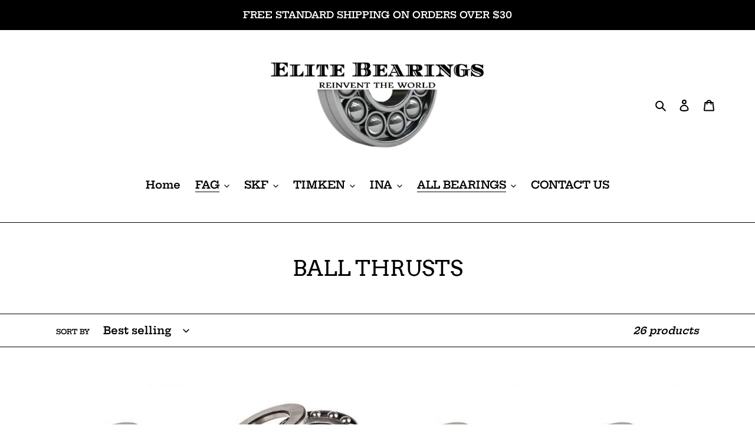

--- FILE ---
content_type: text/html; charset=utf-8
request_url: https://elitebearings.com/collections/ball-thrusts/FAG
body_size: 20235
content:
<!doctype html>
<html class="no-js" lang="en">
<head>
  <meta charset="utf-8">
  <meta http-equiv="X-UA-Compatible" content="IE=edge,chrome=1">
  <meta name="viewport" content="width=device-width,initial-scale=1">
  <meta name="theme-color" content="#ff0000"><link rel="canonical" href="https://elitebearings.com/collections/ball-thrusts/fag"><link rel="shortcut icon" href="//elitebearings.com/cdn/shop/files/New_Project_1_32x32.png?v=1613550587" type="image/png"><title>BALL THRUSTS
&ndash; Tagged &quot;FAG&quot;&ndash; Elite Bearings</title><!-- /snippets/social-meta-tags.liquid -->




<meta property="og:site_name" content="Elite Bearings">
<meta property="og:url" content="https://elitebearings.com/collections/ball-thrusts/fag">
<meta property="og:title" content="BALL THRUSTS">
<meta property="og:type" content="product.group">
<meta property="og:description" content="Located in New York, Elite Bearings has become the fastest growing online bearing supplier and continues to add new items every day! Always In Stock - Always Low Prices.">





<meta name="twitter:card" content="summary_large_image">
<meta name="twitter:title" content="BALL THRUSTS">
<meta name="twitter:description" content="Located in New York, Elite Bearings has become the fastest growing online bearing supplier and continues to add new items every day! Always In Stock - Always Low Prices.">


  <link href="//elitebearings.com/cdn/shop/t/8/assets/theme.scss.css?v=142812932033350541711759417586" rel="stylesheet" type="text/css" media="all" />

  <script>
    var theme = {
      breakpoints: {
        medium: 750,
        large: 990,
        widescreen: 1400
      },
      strings: {
        addToCart: "Add to cart",
        soldOut: "Sold out",
        unavailable: "Unavailable",
        regularPrice: "Regular price",
        salePrice: "Sale price",
        sale: "Sale",
        fromLowestPrice: "from [price]",
        vendor: "Vendor",
        showMore: "Show More",
        showLess: "Show Less",
        searchFor: "Search for",
        addressError: "Error looking up that address",
        addressNoResults: "No results for that address",
        addressQueryLimit: "You have exceeded the Google API usage limit. Consider upgrading to a \u003ca href=\"https:\/\/developers.google.com\/maps\/premium\/usage-limits\"\u003ePremium Plan\u003c\/a\u003e.",
        authError: "There was a problem authenticating your Google Maps account.",
        newWindow: "Opens in a new window.",
        external: "Opens external website.",
        newWindowExternal: "Opens external website in a new window.",
        removeLabel: "Remove [product]",
        update: "Update",
        quantity: "Quantity",
        discountedTotal: "Discounted total",
        regularTotal: "Regular total",
        priceColumn: "See Price column for discount details.",
        quantityMinimumMessage: "Quantity must be 1 or more",
        cartError: "There was an error while updating your cart. Please try again.",
        removedItemMessage: "Removed \u003cspan class=\"cart__removed-product-details\"\u003e([quantity]) [link]\u003c\/span\u003e from your cart.",
        unitPrice: "Unit price",
        unitPriceSeparator: "per",
        oneCartCount: "1 item",
        otherCartCount: "[count] items",
        quantityLabel: "Quantity: [count]",
        products: "Products",
        loading: "Loading",
        number_of_results: "[result_number] of [results_count]",
        number_of_results_found: "[results_count] results found",
        one_result_found: "1 result found"
      },
      moneyFormat: "${{amount}}",
      moneyFormatWithCurrency: "${{amount}} USD",
      settings: {
        predictiveSearchEnabled: true,
        predictiveSearchShowPrice: false,
        predictiveSearchShowVendor: false
      }
    }

    document.documentElement.className = document.documentElement.className.replace('no-js', 'js');
  </script><script src="//elitebearings.com/cdn/shop/t/8/assets/lazysizes.js?v=94224023136283657951594830767" async="async"></script>
  <script src="//elitebearings.com/cdn/shop/t/8/assets/vendor.js?v=85833464202832145531594830770" defer="defer"></script>
  <script src="//elitebearings.com/cdn/shop/t/8/assets/theme.js?v=89031576585505892971594830768" defer="defer"></script>

  <script>window.performance && window.performance.mark && window.performance.mark('shopify.content_for_header.start');</script><meta name="google-site-verification" content="zGlq3Brm7e2DgbvbamWcy14leUg5F8vPgQTBKWmMD5Q">
<meta id="shopify-digital-wallet" name="shopify-digital-wallet" content="/26288947286/digital_wallets/dialog">
<meta name="shopify-checkout-api-token" content="547411de9b8d3271b25e835b870bec16">
<meta id="in-context-paypal-metadata" data-shop-id="26288947286" data-venmo-supported="false" data-environment="production" data-locale="en_US" data-paypal-v4="true" data-currency="USD">
<link rel="alternate" type="application/atom+xml" title="Feed" href="/collections/ball-thrusts/FAG.atom" />
<link rel="next" href="/collections/ball-thrusts/FAG?page=2">
<link rel="alternate" type="application/json+oembed" href="https://elitebearings.com/collections/ball-thrusts/fag.oembed">
<script async="async" src="/checkouts/internal/preloads.js?locale=en-US"></script>
<link rel="preconnect" href="https://shop.app" crossorigin="anonymous">
<script async="async" src="https://shop.app/checkouts/internal/preloads.js?locale=en-US&shop_id=26288947286" crossorigin="anonymous"></script>
<script id="apple-pay-shop-capabilities" type="application/json">{"shopId":26288947286,"countryCode":"US","currencyCode":"USD","merchantCapabilities":["supports3DS"],"merchantId":"gid:\/\/shopify\/Shop\/26288947286","merchantName":"Elite Bearings","requiredBillingContactFields":["postalAddress","email"],"requiredShippingContactFields":["postalAddress","email"],"shippingType":"shipping","supportedNetworks":["visa","masterCard","amex","discover","elo","jcb"],"total":{"type":"pending","label":"Elite Bearings","amount":"1.00"},"shopifyPaymentsEnabled":true,"supportsSubscriptions":true}</script>
<script id="shopify-features" type="application/json">{"accessToken":"547411de9b8d3271b25e835b870bec16","betas":["rich-media-storefront-analytics"],"domain":"elitebearings.com","predictiveSearch":true,"shopId":26288947286,"locale":"en"}</script>
<script>var Shopify = Shopify || {};
Shopify.shop = "elite-bearings.myshopify.com";
Shopify.locale = "en";
Shopify.currency = {"active":"USD","rate":"1.0"};
Shopify.country = "US";
Shopify.theme = {"name":"Debut","id":83401048150,"schema_name":"Debut","schema_version":"16.7.1","theme_store_id":796,"role":"main"};
Shopify.theme.handle = "null";
Shopify.theme.style = {"id":null,"handle":null};
Shopify.cdnHost = "elitebearings.com/cdn";
Shopify.routes = Shopify.routes || {};
Shopify.routes.root = "/";</script>
<script type="module">!function(o){(o.Shopify=o.Shopify||{}).modules=!0}(window);</script>
<script>!function(o){function n(){var o=[];function n(){o.push(Array.prototype.slice.apply(arguments))}return n.q=o,n}var t=o.Shopify=o.Shopify||{};t.loadFeatures=n(),t.autoloadFeatures=n()}(window);</script>
<script>
  window.ShopifyPay = window.ShopifyPay || {};
  window.ShopifyPay.apiHost = "shop.app\/pay";
  window.ShopifyPay.redirectState = null;
</script>
<script id="shop-js-analytics" type="application/json">{"pageType":"collection"}</script>
<script defer="defer" async type="module" src="//elitebearings.com/cdn/shopifycloud/shop-js/modules/v2/client.init-shop-cart-sync_BT-GjEfc.en.esm.js"></script>
<script defer="defer" async type="module" src="//elitebearings.com/cdn/shopifycloud/shop-js/modules/v2/chunk.common_D58fp_Oc.esm.js"></script>
<script defer="defer" async type="module" src="//elitebearings.com/cdn/shopifycloud/shop-js/modules/v2/chunk.modal_xMitdFEc.esm.js"></script>
<script type="module">
  await import("//elitebearings.com/cdn/shopifycloud/shop-js/modules/v2/client.init-shop-cart-sync_BT-GjEfc.en.esm.js");
await import("//elitebearings.com/cdn/shopifycloud/shop-js/modules/v2/chunk.common_D58fp_Oc.esm.js");
await import("//elitebearings.com/cdn/shopifycloud/shop-js/modules/v2/chunk.modal_xMitdFEc.esm.js");

  window.Shopify.SignInWithShop?.initShopCartSync?.({"fedCMEnabled":true,"windoidEnabled":true});

</script>
<script>
  window.Shopify = window.Shopify || {};
  if (!window.Shopify.featureAssets) window.Shopify.featureAssets = {};
  window.Shopify.featureAssets['shop-js'] = {"shop-cart-sync":["modules/v2/client.shop-cart-sync_DZOKe7Ll.en.esm.js","modules/v2/chunk.common_D58fp_Oc.esm.js","modules/v2/chunk.modal_xMitdFEc.esm.js"],"init-fed-cm":["modules/v2/client.init-fed-cm_B6oLuCjv.en.esm.js","modules/v2/chunk.common_D58fp_Oc.esm.js","modules/v2/chunk.modal_xMitdFEc.esm.js"],"shop-cash-offers":["modules/v2/client.shop-cash-offers_D2sdYoxE.en.esm.js","modules/v2/chunk.common_D58fp_Oc.esm.js","modules/v2/chunk.modal_xMitdFEc.esm.js"],"shop-login-button":["modules/v2/client.shop-login-button_QeVjl5Y3.en.esm.js","modules/v2/chunk.common_D58fp_Oc.esm.js","modules/v2/chunk.modal_xMitdFEc.esm.js"],"pay-button":["modules/v2/client.pay-button_DXTOsIq6.en.esm.js","modules/v2/chunk.common_D58fp_Oc.esm.js","modules/v2/chunk.modal_xMitdFEc.esm.js"],"shop-button":["modules/v2/client.shop-button_DQZHx9pm.en.esm.js","modules/v2/chunk.common_D58fp_Oc.esm.js","modules/v2/chunk.modal_xMitdFEc.esm.js"],"avatar":["modules/v2/client.avatar_BTnouDA3.en.esm.js"],"init-windoid":["modules/v2/client.init-windoid_CR1B-cfM.en.esm.js","modules/v2/chunk.common_D58fp_Oc.esm.js","modules/v2/chunk.modal_xMitdFEc.esm.js"],"init-shop-for-new-customer-accounts":["modules/v2/client.init-shop-for-new-customer-accounts_C_vY_xzh.en.esm.js","modules/v2/client.shop-login-button_QeVjl5Y3.en.esm.js","modules/v2/chunk.common_D58fp_Oc.esm.js","modules/v2/chunk.modal_xMitdFEc.esm.js"],"init-shop-email-lookup-coordinator":["modules/v2/client.init-shop-email-lookup-coordinator_BI7n9ZSv.en.esm.js","modules/v2/chunk.common_D58fp_Oc.esm.js","modules/v2/chunk.modal_xMitdFEc.esm.js"],"init-shop-cart-sync":["modules/v2/client.init-shop-cart-sync_BT-GjEfc.en.esm.js","modules/v2/chunk.common_D58fp_Oc.esm.js","modules/v2/chunk.modal_xMitdFEc.esm.js"],"shop-toast-manager":["modules/v2/client.shop-toast-manager_DiYdP3xc.en.esm.js","modules/v2/chunk.common_D58fp_Oc.esm.js","modules/v2/chunk.modal_xMitdFEc.esm.js"],"init-customer-accounts":["modules/v2/client.init-customer-accounts_D9ZNqS-Q.en.esm.js","modules/v2/client.shop-login-button_QeVjl5Y3.en.esm.js","modules/v2/chunk.common_D58fp_Oc.esm.js","modules/v2/chunk.modal_xMitdFEc.esm.js"],"init-customer-accounts-sign-up":["modules/v2/client.init-customer-accounts-sign-up_iGw4briv.en.esm.js","modules/v2/client.shop-login-button_QeVjl5Y3.en.esm.js","modules/v2/chunk.common_D58fp_Oc.esm.js","modules/v2/chunk.modal_xMitdFEc.esm.js"],"shop-follow-button":["modules/v2/client.shop-follow-button_CqMgW2wH.en.esm.js","modules/v2/chunk.common_D58fp_Oc.esm.js","modules/v2/chunk.modal_xMitdFEc.esm.js"],"checkout-modal":["modules/v2/client.checkout-modal_xHeaAweL.en.esm.js","modules/v2/chunk.common_D58fp_Oc.esm.js","modules/v2/chunk.modal_xMitdFEc.esm.js"],"shop-login":["modules/v2/client.shop-login_D91U-Q7h.en.esm.js","modules/v2/chunk.common_D58fp_Oc.esm.js","modules/v2/chunk.modal_xMitdFEc.esm.js"],"lead-capture":["modules/v2/client.lead-capture_BJmE1dJe.en.esm.js","modules/v2/chunk.common_D58fp_Oc.esm.js","modules/v2/chunk.modal_xMitdFEc.esm.js"],"payment-terms":["modules/v2/client.payment-terms_Ci9AEqFq.en.esm.js","modules/v2/chunk.common_D58fp_Oc.esm.js","modules/v2/chunk.modal_xMitdFEc.esm.js"]};
</script>
<script>(function() {
  var isLoaded = false;
  function asyncLoad() {
    if (isLoaded) return;
    isLoaded = true;
    var urls = ["\/\/code.tidio.co\/p6i32ssps5l8vnhxoguhp5msef6p66e6.js?shop=elite-bearings.myshopify.com","https:\/\/fastsimon.akamaized.net\/fast-simon-autocomplete-init.umd.js?mode=shopify\u0026UUID=60edf2b8-58be-4dad-92f4-63e6a327f172\u0026store=26288947286\u0026shop=elite-bearings.myshopify.com"];
    for (var i = 0; i < urls.length; i++) {
      var s = document.createElement('script');
      s.type = 'text/javascript';
      s.async = true;
      s.src = urls[i];
      var x = document.getElementsByTagName('script')[0];
      x.parentNode.insertBefore(s, x);
    }
  };
  if(window.attachEvent) {
    window.attachEvent('onload', asyncLoad);
  } else {
    window.addEventListener('load', asyncLoad, false);
  }
})();</script>
<script id="__st">var __st={"a":26288947286,"offset":-18000,"reqid":"f903b0b3-ad26-4096-b65b-0bf80cd222f5-1769047461","pageurl":"elitebearings.com\/collections\/ball-thrusts\/FAG","u":"58709bc7cd2c","p":"collection","rtyp":"collection","rid":156180807766};</script>
<script>window.ShopifyPaypalV4VisibilityTracking = true;</script>
<script id="captcha-bootstrap">!function(){'use strict';const t='contact',e='account',n='new_comment',o=[[t,t],['blogs',n],['comments',n],[t,'customer']],c=[[e,'customer_login'],[e,'guest_login'],[e,'recover_customer_password'],[e,'create_customer']],r=t=>t.map((([t,e])=>`form[action*='/${t}']:not([data-nocaptcha='true']) input[name='form_type'][value='${e}']`)).join(','),a=t=>()=>t?[...document.querySelectorAll(t)].map((t=>t.form)):[];function s(){const t=[...o],e=r(t);return a(e)}const i='password',u='form_key',d=['recaptcha-v3-token','g-recaptcha-response','h-captcha-response',i],f=()=>{try{return window.sessionStorage}catch{return}},m='__shopify_v',_=t=>t.elements[u];function p(t,e,n=!1){try{const o=window.sessionStorage,c=JSON.parse(o.getItem(e)),{data:r}=function(t){const{data:e,action:n}=t;return t[m]||n?{data:e,action:n}:{data:t,action:n}}(c);for(const[e,n]of Object.entries(r))t.elements[e]&&(t.elements[e].value=n);n&&o.removeItem(e)}catch(o){console.error('form repopulation failed',{error:o})}}const l='form_type',E='cptcha';function T(t){t.dataset[E]=!0}const w=window,h=w.document,L='Shopify',v='ce_forms',y='captcha';let A=!1;((t,e)=>{const n=(g='f06e6c50-85a8-45c8-87d0-21a2b65856fe',I='https://cdn.shopify.com/shopifycloud/storefront-forms-hcaptcha/ce_storefront_forms_captcha_hcaptcha.v1.5.2.iife.js',D={infoText:'Protected by hCaptcha',privacyText:'Privacy',termsText:'Terms'},(t,e,n)=>{const o=w[L][v],c=o.bindForm;if(c)return c(t,g,e,D).then(n);var r;o.q.push([[t,g,e,D],n]),r=I,A||(h.body.append(Object.assign(h.createElement('script'),{id:'captcha-provider',async:!0,src:r})),A=!0)});var g,I,D;w[L]=w[L]||{},w[L][v]=w[L][v]||{},w[L][v].q=[],w[L][y]=w[L][y]||{},w[L][y].protect=function(t,e){n(t,void 0,e),T(t)},Object.freeze(w[L][y]),function(t,e,n,w,h,L){const[v,y,A,g]=function(t,e,n){const i=e?o:[],u=t?c:[],d=[...i,...u],f=r(d),m=r(i),_=r(d.filter((([t,e])=>n.includes(e))));return[a(f),a(m),a(_),s()]}(w,h,L),I=t=>{const e=t.target;return e instanceof HTMLFormElement?e:e&&e.form},D=t=>v().includes(t);t.addEventListener('submit',(t=>{const e=I(t);if(!e)return;const n=D(e)&&!e.dataset.hcaptchaBound&&!e.dataset.recaptchaBound,o=_(e),c=g().includes(e)&&(!o||!o.value);(n||c)&&t.preventDefault(),c&&!n&&(function(t){try{if(!f())return;!function(t){const e=f();if(!e)return;const n=_(t);if(!n)return;const o=n.value;o&&e.removeItem(o)}(t);const e=Array.from(Array(32),(()=>Math.random().toString(36)[2])).join('');!function(t,e){_(t)||t.append(Object.assign(document.createElement('input'),{type:'hidden',name:u})),t.elements[u].value=e}(t,e),function(t,e){const n=f();if(!n)return;const o=[...t.querySelectorAll(`input[type='${i}']`)].map((({name:t})=>t)),c=[...d,...o],r={};for(const[a,s]of new FormData(t).entries())c.includes(a)||(r[a]=s);n.setItem(e,JSON.stringify({[m]:1,action:t.action,data:r}))}(t,e)}catch(e){console.error('failed to persist form',e)}}(e),e.submit())}));const S=(t,e)=>{t&&!t.dataset[E]&&(n(t,e.some((e=>e===t))),T(t))};for(const o of['focusin','change'])t.addEventListener(o,(t=>{const e=I(t);D(e)&&S(e,y())}));const B=e.get('form_key'),M=e.get(l),P=B&&M;t.addEventListener('DOMContentLoaded',(()=>{const t=y();if(P)for(const e of t)e.elements[l].value===M&&p(e,B);[...new Set([...A(),...v().filter((t=>'true'===t.dataset.shopifyCaptcha))])].forEach((e=>S(e,t)))}))}(h,new URLSearchParams(w.location.search),n,t,e,['guest_login'])})(!0,!0)}();</script>
<script integrity="sha256-4kQ18oKyAcykRKYeNunJcIwy7WH5gtpwJnB7kiuLZ1E=" data-source-attribution="shopify.loadfeatures" defer="defer" src="//elitebearings.com/cdn/shopifycloud/storefront/assets/storefront/load_feature-a0a9edcb.js" crossorigin="anonymous"></script>
<script crossorigin="anonymous" defer="defer" src="//elitebearings.com/cdn/shopifycloud/storefront/assets/shopify_pay/storefront-65b4c6d7.js?v=20250812"></script>
<script data-source-attribution="shopify.dynamic_checkout.dynamic.init">var Shopify=Shopify||{};Shopify.PaymentButton=Shopify.PaymentButton||{isStorefrontPortableWallets:!0,init:function(){window.Shopify.PaymentButton.init=function(){};var t=document.createElement("script");t.src="https://elitebearings.com/cdn/shopifycloud/portable-wallets/latest/portable-wallets.en.js",t.type="module",document.head.appendChild(t)}};
</script>
<script data-source-attribution="shopify.dynamic_checkout.buyer_consent">
  function portableWalletsHideBuyerConsent(e){var t=document.getElementById("shopify-buyer-consent"),n=document.getElementById("shopify-subscription-policy-button");t&&n&&(t.classList.add("hidden"),t.setAttribute("aria-hidden","true"),n.removeEventListener("click",e))}function portableWalletsShowBuyerConsent(e){var t=document.getElementById("shopify-buyer-consent"),n=document.getElementById("shopify-subscription-policy-button");t&&n&&(t.classList.remove("hidden"),t.removeAttribute("aria-hidden"),n.addEventListener("click",e))}window.Shopify?.PaymentButton&&(window.Shopify.PaymentButton.hideBuyerConsent=portableWalletsHideBuyerConsent,window.Shopify.PaymentButton.showBuyerConsent=portableWalletsShowBuyerConsent);
</script>
<script data-source-attribution="shopify.dynamic_checkout.cart.bootstrap">document.addEventListener("DOMContentLoaded",(function(){function t(){return document.querySelector("shopify-accelerated-checkout-cart, shopify-accelerated-checkout")}if(t())Shopify.PaymentButton.init();else{new MutationObserver((function(e,n){t()&&(Shopify.PaymentButton.init(),n.disconnect())})).observe(document.body,{childList:!0,subtree:!0})}}));
</script>
<link id="shopify-accelerated-checkout-styles" rel="stylesheet" media="screen" href="https://elitebearings.com/cdn/shopifycloud/portable-wallets/latest/accelerated-checkout-backwards-compat.css" crossorigin="anonymous">
<style id="shopify-accelerated-checkout-cart">
        #shopify-buyer-consent {
  margin-top: 1em;
  display: inline-block;
  width: 100%;
}

#shopify-buyer-consent.hidden {
  display: none;
}

#shopify-subscription-policy-button {
  background: none;
  border: none;
  padding: 0;
  text-decoration: underline;
  font-size: inherit;
  cursor: pointer;
}

#shopify-subscription-policy-button::before {
  box-shadow: none;
}

      </style>

<script>window.performance && window.performance.mark && window.performance.mark('shopify.content_for_header.end');</script>
<meta property="og:image" content="https://cdn.shopify.com/s/files/1/0262/8894/7286/files/New_Project_1.png?height=628&pad_color=ffffff&v=1613550587&width=1200" />
<meta property="og:image:secure_url" content="https://cdn.shopify.com/s/files/1/0262/8894/7286/files/New_Project_1.png?height=628&pad_color=ffffff&v=1613550587&width=1200" />
<meta property="og:image:width" content="1200" />
<meta property="og:image:height" content="628" />
<link href="https://monorail-edge.shopifysvc.com" rel="dns-prefetch">
<script>(function(){if ("sendBeacon" in navigator && "performance" in window) {try {var session_token_from_headers = performance.getEntriesByType('navigation')[0].serverTiming.find(x => x.name == '_s').description;} catch {var session_token_from_headers = undefined;}var session_cookie_matches = document.cookie.match(/_shopify_s=([^;]*)/);var session_token_from_cookie = session_cookie_matches && session_cookie_matches.length === 2 ? session_cookie_matches[1] : "";var session_token = session_token_from_headers || session_token_from_cookie || "";function handle_abandonment_event(e) {var entries = performance.getEntries().filter(function(entry) {return /monorail-edge.shopifysvc.com/.test(entry.name);});if (!window.abandonment_tracked && entries.length === 0) {window.abandonment_tracked = true;var currentMs = Date.now();var navigation_start = performance.timing.navigationStart;var payload = {shop_id: 26288947286,url: window.location.href,navigation_start,duration: currentMs - navigation_start,session_token,page_type: "collection"};window.navigator.sendBeacon("https://monorail-edge.shopifysvc.com/v1/produce", JSON.stringify({schema_id: "online_store_buyer_site_abandonment/1.1",payload: payload,metadata: {event_created_at_ms: currentMs,event_sent_at_ms: currentMs}}));}}window.addEventListener('pagehide', handle_abandonment_event);}}());</script>
<script id="web-pixels-manager-setup">(function e(e,d,r,n,o){if(void 0===o&&(o={}),!Boolean(null===(a=null===(i=window.Shopify)||void 0===i?void 0:i.analytics)||void 0===a?void 0:a.replayQueue)){var i,a;window.Shopify=window.Shopify||{};var t=window.Shopify;t.analytics=t.analytics||{};var s=t.analytics;s.replayQueue=[],s.publish=function(e,d,r){return s.replayQueue.push([e,d,r]),!0};try{self.performance.mark("wpm:start")}catch(e){}var l=function(){var e={modern:/Edge?\/(1{2}[4-9]|1[2-9]\d|[2-9]\d{2}|\d{4,})\.\d+(\.\d+|)|Firefox\/(1{2}[4-9]|1[2-9]\d|[2-9]\d{2}|\d{4,})\.\d+(\.\d+|)|Chrom(ium|e)\/(9{2}|\d{3,})\.\d+(\.\d+|)|(Maci|X1{2}).+ Version\/(15\.\d+|(1[6-9]|[2-9]\d|\d{3,})\.\d+)([,.]\d+|)( \(\w+\)|)( Mobile\/\w+|) Safari\/|Chrome.+OPR\/(9{2}|\d{3,})\.\d+\.\d+|(CPU[ +]OS|iPhone[ +]OS|CPU[ +]iPhone|CPU IPhone OS|CPU iPad OS)[ +]+(15[._]\d+|(1[6-9]|[2-9]\d|\d{3,})[._]\d+)([._]\d+|)|Android:?[ /-](13[3-9]|1[4-9]\d|[2-9]\d{2}|\d{4,})(\.\d+|)(\.\d+|)|Android.+Firefox\/(13[5-9]|1[4-9]\d|[2-9]\d{2}|\d{4,})\.\d+(\.\d+|)|Android.+Chrom(ium|e)\/(13[3-9]|1[4-9]\d|[2-9]\d{2}|\d{4,})\.\d+(\.\d+|)|SamsungBrowser\/([2-9]\d|\d{3,})\.\d+/,legacy:/Edge?\/(1[6-9]|[2-9]\d|\d{3,})\.\d+(\.\d+|)|Firefox\/(5[4-9]|[6-9]\d|\d{3,})\.\d+(\.\d+|)|Chrom(ium|e)\/(5[1-9]|[6-9]\d|\d{3,})\.\d+(\.\d+|)([\d.]+$|.*Safari\/(?![\d.]+ Edge\/[\d.]+$))|(Maci|X1{2}).+ Version\/(10\.\d+|(1[1-9]|[2-9]\d|\d{3,})\.\d+)([,.]\d+|)( \(\w+\)|)( Mobile\/\w+|) Safari\/|Chrome.+OPR\/(3[89]|[4-9]\d|\d{3,})\.\d+\.\d+|(CPU[ +]OS|iPhone[ +]OS|CPU[ +]iPhone|CPU IPhone OS|CPU iPad OS)[ +]+(10[._]\d+|(1[1-9]|[2-9]\d|\d{3,})[._]\d+)([._]\d+|)|Android:?[ /-](13[3-9]|1[4-9]\d|[2-9]\d{2}|\d{4,})(\.\d+|)(\.\d+|)|Mobile Safari.+OPR\/([89]\d|\d{3,})\.\d+\.\d+|Android.+Firefox\/(13[5-9]|1[4-9]\d|[2-9]\d{2}|\d{4,})\.\d+(\.\d+|)|Android.+Chrom(ium|e)\/(13[3-9]|1[4-9]\d|[2-9]\d{2}|\d{4,})\.\d+(\.\d+|)|Android.+(UC? ?Browser|UCWEB|U3)[ /]?(15\.([5-9]|\d{2,})|(1[6-9]|[2-9]\d|\d{3,})\.\d+)\.\d+|SamsungBrowser\/(5\.\d+|([6-9]|\d{2,})\.\d+)|Android.+MQ{2}Browser\/(14(\.(9|\d{2,})|)|(1[5-9]|[2-9]\d|\d{3,})(\.\d+|))(\.\d+|)|K[Aa][Ii]OS\/(3\.\d+|([4-9]|\d{2,})\.\d+)(\.\d+|)/},d=e.modern,r=e.legacy,n=navigator.userAgent;return n.match(d)?"modern":n.match(r)?"legacy":"unknown"}(),u="modern"===l?"modern":"legacy",c=(null!=n?n:{modern:"",legacy:""})[u],f=function(e){return[e.baseUrl,"/wpm","/b",e.hashVersion,"modern"===e.buildTarget?"m":"l",".js"].join("")}({baseUrl:d,hashVersion:r,buildTarget:u}),m=function(e){var d=e.version,r=e.bundleTarget,n=e.surface,o=e.pageUrl,i=e.monorailEndpoint;return{emit:function(e){var a=e.status,t=e.errorMsg,s=(new Date).getTime(),l=JSON.stringify({metadata:{event_sent_at_ms:s},events:[{schema_id:"web_pixels_manager_load/3.1",payload:{version:d,bundle_target:r,page_url:o,status:a,surface:n,error_msg:t},metadata:{event_created_at_ms:s}}]});if(!i)return console&&console.warn&&console.warn("[Web Pixels Manager] No Monorail endpoint provided, skipping logging."),!1;try{return self.navigator.sendBeacon.bind(self.navigator)(i,l)}catch(e){}var u=new XMLHttpRequest;try{return u.open("POST",i,!0),u.setRequestHeader("Content-Type","text/plain"),u.send(l),!0}catch(e){return console&&console.warn&&console.warn("[Web Pixels Manager] Got an unhandled error while logging to Monorail."),!1}}}}({version:r,bundleTarget:l,surface:e.surface,pageUrl:self.location.href,monorailEndpoint:e.monorailEndpoint});try{o.browserTarget=l,function(e){var d=e.src,r=e.async,n=void 0===r||r,o=e.onload,i=e.onerror,a=e.sri,t=e.scriptDataAttributes,s=void 0===t?{}:t,l=document.createElement("script"),u=document.querySelector("head"),c=document.querySelector("body");if(l.async=n,l.src=d,a&&(l.integrity=a,l.crossOrigin="anonymous"),s)for(var f in s)if(Object.prototype.hasOwnProperty.call(s,f))try{l.dataset[f]=s[f]}catch(e){}if(o&&l.addEventListener("load",o),i&&l.addEventListener("error",i),u)u.appendChild(l);else{if(!c)throw new Error("Did not find a head or body element to append the script");c.appendChild(l)}}({src:f,async:!0,onload:function(){if(!function(){var e,d;return Boolean(null===(d=null===(e=window.Shopify)||void 0===e?void 0:e.analytics)||void 0===d?void 0:d.initialized)}()){var d=window.webPixelsManager.init(e)||void 0;if(d){var r=window.Shopify.analytics;r.replayQueue.forEach((function(e){var r=e[0],n=e[1],o=e[2];d.publishCustomEvent(r,n,o)})),r.replayQueue=[],r.publish=d.publishCustomEvent,r.visitor=d.visitor,r.initialized=!0}}},onerror:function(){return m.emit({status:"failed",errorMsg:"".concat(f," has failed to load")})},sri:function(e){var d=/^sha384-[A-Za-z0-9+/=]+$/;return"string"==typeof e&&d.test(e)}(c)?c:"",scriptDataAttributes:o}),m.emit({status:"loading"})}catch(e){m.emit({status:"failed",errorMsg:(null==e?void 0:e.message)||"Unknown error"})}}})({shopId: 26288947286,storefrontBaseUrl: "https://elitebearings.com",extensionsBaseUrl: "https://extensions.shopifycdn.com/cdn/shopifycloud/web-pixels-manager",monorailEndpoint: "https://monorail-edge.shopifysvc.com/unstable/produce_batch",surface: "storefront-renderer",enabledBetaFlags: ["2dca8a86"],webPixelsConfigList: [{"id":"467403006","configuration":"{\"config\":\"{\\\"pixel_id\\\":\\\"AW-701884681\\\",\\\"target_country\\\":\\\"US\\\",\\\"gtag_events\\\":[{\\\"type\\\":\\\"search\\\",\\\"action_label\\\":\\\"AW-701884681\\\/bhjuCLaEwK8BEInS184C\\\"},{\\\"type\\\":\\\"begin_checkout\\\",\\\"action_label\\\":\\\"AW-701884681\\\/UeyeCLOEwK8BEInS184C\\\"},{\\\"type\\\":\\\"view_item\\\",\\\"action_label\\\":[\\\"AW-701884681\\\/E_GnCK2EwK8BEInS184C\\\",\\\"MC-8TWFZWHGMS\\\"]},{\\\"type\\\":\\\"purchase\\\",\\\"action_label\\\":[\\\"AW-701884681\\\/VAd5CKqEwK8BEInS184C\\\",\\\"MC-8TWFZWHGMS\\\"]},{\\\"type\\\":\\\"page_view\\\",\\\"action_label\\\":[\\\"AW-701884681\\\/J1lECKeEwK8BEInS184C\\\",\\\"MC-8TWFZWHGMS\\\"]},{\\\"type\\\":\\\"add_payment_info\\\",\\\"action_label\\\":\\\"AW-701884681\\\/gz86CLmEwK8BEInS184C\\\"},{\\\"type\\\":\\\"add_to_cart\\\",\\\"action_label\\\":\\\"AW-701884681\\\/5FgJCLCEwK8BEInS184C\\\"}],\\\"enable_monitoring_mode\\\":false}\"}","eventPayloadVersion":"v1","runtimeContext":"OPEN","scriptVersion":"b2a88bafab3e21179ed38636efcd8a93","type":"APP","apiClientId":1780363,"privacyPurposes":[],"dataSharingAdjustments":{"protectedCustomerApprovalScopes":["read_customer_address","read_customer_email","read_customer_name","read_customer_personal_data","read_customer_phone"]}},{"id":"80740606","eventPayloadVersion":"v1","runtimeContext":"LAX","scriptVersion":"1","type":"CUSTOM","privacyPurposes":["ANALYTICS"],"name":"Google Analytics tag (migrated)"},{"id":"shopify-app-pixel","configuration":"{}","eventPayloadVersion":"v1","runtimeContext":"STRICT","scriptVersion":"0450","apiClientId":"shopify-pixel","type":"APP","privacyPurposes":["ANALYTICS","MARKETING"]},{"id":"shopify-custom-pixel","eventPayloadVersion":"v1","runtimeContext":"LAX","scriptVersion":"0450","apiClientId":"shopify-pixel","type":"CUSTOM","privacyPurposes":["ANALYTICS","MARKETING"]}],isMerchantRequest: false,initData: {"shop":{"name":"Elite Bearings","paymentSettings":{"currencyCode":"USD"},"myshopifyDomain":"elite-bearings.myshopify.com","countryCode":"US","storefrontUrl":"https:\/\/elitebearings.com"},"customer":null,"cart":null,"checkout":null,"productVariants":[],"purchasingCompany":null},},"https://elitebearings.com/cdn","fcfee988w5aeb613cpc8e4bc33m6693e112",{"modern":"","legacy":""},{"shopId":"26288947286","storefrontBaseUrl":"https:\/\/elitebearings.com","extensionBaseUrl":"https:\/\/extensions.shopifycdn.com\/cdn\/shopifycloud\/web-pixels-manager","surface":"storefront-renderer","enabledBetaFlags":"[\"2dca8a86\"]","isMerchantRequest":"false","hashVersion":"fcfee988w5aeb613cpc8e4bc33m6693e112","publish":"custom","events":"[[\"page_viewed\",{}],[\"collection_viewed\",{\"collection\":{\"id\":\"156180807766\",\"title\":\"BALL THRUSTS\",\"productVariants\":[{\"price\":{\"amount\":27.99,\"currencyCode\":\"USD\"},\"product\":{\"title\":\"FAG (Schaeffler) Ball Thrust Bearing 51102\",\"vendor\":\"FAG\",\"id\":\"4433229217878\",\"untranslatedTitle\":\"FAG (Schaeffler) Ball Thrust Bearing 51102\",\"url\":\"\/products\/fag-ball-thrust-bearing-51102\",\"type\":\"FAG Bearings\"},\"id\":\"31516053602390\",\"image\":{\"src\":\"\/\/elitebearings.com\/cdn\/shop\/products\/fag_51100_edafe943-45ce-4bef-94b2-7a7145daa1d1.jpg?v=1628535083\"},\"sku\":\"51102\",\"title\":\"Default Title\",\"untranslatedTitle\":\"Default Title\"},{\"price\":{\"amount\":502.99,\"currencyCode\":\"USD\"},\"product\":{\"title\":\"FAG (Schaeffler) Thrust Deep Groove Ball Bearing 51416-MP\",\"vendor\":\"FAG\",\"id\":\"9109009924350\",\"untranslatedTitle\":\"FAG (Schaeffler) Thrust Deep Groove Ball Bearing 51416-MP\",\"url\":\"\/products\/fag-schaeffler-thrust-deep-groove-ball-bearing-51416-mp\",\"type\":\"FAG Bearings\"},\"id\":\"47690395189502\",\"image\":{\"src\":\"\/\/elitebearings.com\/cdn\/shop\/files\/fag_51100_460f214f-31dc-4dce-855c-2047c401e33b.jpg?v=1720711120\"},\"sku\":\"51416-MP\",\"title\":\"Default Title\",\"untranslatedTitle\":\"Default Title\"},{\"price\":{\"amount\":34.99,\"currencyCode\":\"USD\"},\"product\":{\"title\":\"FAG Ball Thrust Bearing 53204\",\"vendor\":\"FAG\",\"id\":\"8978464080126\",\"untranslatedTitle\":\"FAG Ball Thrust Bearing 53204\",\"url\":\"\/products\/fag-ball-thrust-bearing-53204\",\"type\":\"FAG Bearings\"},\"id\":\"47242812031230\",\"image\":{\"src\":\"\/\/elitebearings.com\/cdn\/shop\/products\/FAG_Ball_Thrust_Bearing_51122.jpg?v=1753385771\"},\"sku\":\"53204\",\"title\":\"Default Title\",\"untranslatedTitle\":\"Default Title\"},{\"price\":{\"amount\":149.98,\"currencyCode\":\"USD\"},\"product\":{\"title\":\"FAG Ball Thrust Bearing 51126\",\"vendor\":\"FAG\",\"id\":\"8946598904062\",\"untranslatedTitle\":\"FAG Ball Thrust Bearing 51126\",\"url\":\"\/products\/fag-ball-thrust-bearing-51126\",\"type\":\"FAG Bearings\"},\"id\":\"47113952821502\",\"image\":{\"src\":\"\/\/elitebearings.com\/cdn\/shop\/products\/FAG_Ball_Thrust_Bearing_51122.jpg?v=1753385771\"},\"sku\":\"FAG 51126\",\"title\":\"Default Title\",\"untranslatedTitle\":\"Default Title\"},{\"price\":{\"amount\":91.99,\"currencyCode\":\"USD\"},\"product\":{\"title\":\"FAG Ball Thrust Bearing 51120\",\"vendor\":\"FAG\",\"id\":\"8946592743678\",\"untranslatedTitle\":\"FAG Ball Thrust Bearing 51120\",\"url\":\"\/products\/fag-ball-thrust-bearing-51120\",\"type\":\"FAG Bearings\"},\"id\":\"47113922281726\",\"image\":{\"src\":\"\/\/elitebearings.com\/cdn\/shop\/products\/FAG_Ball_Thrust_Bearing_51122.jpg?v=1753385771\"},\"sku\":\"FAG 51120\",\"title\":\"Default Title\",\"untranslatedTitle\":\"Default Title\"},{\"price\":{\"amount\":51.99,\"currencyCode\":\"USD\"},\"product\":{\"title\":\"FAG Ball Thrust Bearing 53206\",\"vendor\":\"FAG\",\"id\":\"8946579669246\",\"untranslatedTitle\":\"FAG Ball Thrust Bearing 53206\",\"url\":\"\/products\/fag-ball-thrust-bearing-53206\",\"type\":\"FAG Bearings\"},\"id\":\"47113863135486\",\"image\":{\"src\":\"\/\/elitebearings.com\/cdn\/shop\/products\/FAG_Ball_Thrust_Bearing_51122.jpg?v=1753385771\"},\"sku\":\"FAG 53206\",\"title\":\"Default Title\",\"untranslatedTitle\":\"Default Title\"},{\"price\":{\"amount\":104.99,\"currencyCode\":\"USD\"},\"product\":{\"title\":\"FAG Ball Thrust Bearing 51118\",\"vendor\":\"FAG\",\"id\":\"8946121146622\",\"untranslatedTitle\":\"FAG Ball Thrust Bearing 51118\",\"url\":\"\/products\/fag-ball-thrust-bearing-51118\",\"type\":\"FAG Bearings\"},\"id\":\"47111042695422\",\"image\":{\"src\":\"\/\/elitebearings.com\/cdn\/shop\/products\/FAG_Ball_Thrust_Bearing_51122.jpg?v=1753385771\"},\"sku\":\"FAG 51118\",\"title\":\"Default Title\",\"untranslatedTitle\":\"Default Title\"},{\"price\":{\"amount\":89.99,\"currencyCode\":\"USD\"},\"product\":{\"title\":\"FAG Ball Thrust Bearing 51116\",\"vendor\":\"FAG\",\"id\":\"8946115608830\",\"untranslatedTitle\":\"FAG Ball Thrust Bearing 51116\",\"url\":\"\/products\/fag-ball-thrust-bearing-51116\",\"type\":\"FAG Bearings\"},\"id\":\"47111028310270\",\"image\":{\"src\":\"\/\/elitebearings.com\/cdn\/shop\/products\/FAG_Ball_Thrust_Bearing_51122.jpg?v=1753385771\"},\"sku\":\"FAG 51116\",\"title\":\"Default Title\",\"untranslatedTitle\":\"Default Title\"},{\"price\":{\"amount\":123.99,\"currencyCode\":\"USD\"},\"product\":{\"title\":\"FAG Ball Thrust Bearing 51124\",\"vendor\":\"FAG\",\"id\":\"8946110595326\",\"untranslatedTitle\":\"FAG Ball Thrust Bearing 51124\",\"url\":\"\/products\/fag-ball-thrust-bearing-51124\",\"type\":\"FAG Bearings\"},\"id\":\"47111017300222\",\"image\":{\"src\":\"\/\/elitebearings.com\/cdn\/shop\/products\/FAG_Ball_Thrust_Bearing_51122.jpg?v=1753385771\"},\"sku\":\"FAG 51124\",\"title\":\"Default Title\",\"untranslatedTitle\":\"Default Title\"},{\"price\":{\"amount\":103.7,\"currencyCode\":\"USD\"},\"product\":{\"title\":\"FAG Ball Thrust Bearing 51122\",\"vendor\":\"FAG\",\"id\":\"8945861099774\",\"untranslatedTitle\":\"FAG Ball Thrust Bearing 51122\",\"url\":\"\/products\/fag-ball-thrust-bearing-51122\",\"type\":\"FAG Bearings\"},\"id\":\"47110254657790\",\"image\":{\"src\":\"\/\/elitebearings.com\/cdn\/shop\/products\/FAG_Ball_Thrust_Bearing_51122.jpg?v=1753385771\"},\"sku\":\"51122\",\"title\":\"Default Title\",\"untranslatedTitle\":\"Default Title\"},{\"price\":{\"amount\":324.78,\"currencyCode\":\"USD\"},\"product\":{\"title\":\"FAG (Schaeffler) Thrust Deep Groove Ball Bearing 51412-MP\",\"vendor\":\"FAG\",\"id\":\"8236864700670\",\"untranslatedTitle\":\"FAG (Schaeffler) Thrust Deep Groove Ball Bearing 51412-MP\",\"url\":\"\/products\/fag-schaeffler-thrust-deep-groove-ball-bearing-51412-mp\",\"type\":\"FAG Bearings\"},\"id\":\"44583723106558\",\"image\":{\"src\":\"\/\/elitebearings.com\/cdn\/shop\/files\/fag_51100_460f214f-31dc-4dce-855c-2047c401e33b.jpg?v=1720711120\"},\"sku\":\"51412-MP\",\"title\":\"Default Title\",\"untranslatedTitle\":\"Default Title\"},{\"price\":{\"amount\":269.99,\"currencyCode\":\"USD\"},\"product\":{\"title\":\"FAG (Schaeffler) Ball Thrust Bearing 51411\",\"vendor\":\"FAG\",\"id\":\"4929442906198\",\"untranslatedTitle\":\"FAG (Schaeffler) Ball Thrust Bearing 51411\",\"url\":\"\/products\/fag-schaeffler-ball-thrust-bearing-51411\",\"type\":\"FAG Bearings\"},\"id\":\"33299177570390\",\"image\":{\"src\":\"\/\/elitebearings.com\/cdn\/shop\/products\/fag_51100_5c271c01-984e-4116-96a8-0c3fa1e93c30.jpg?v=1628535292\"},\"sku\":\"51411\",\"title\":\"Default Title\",\"untranslatedTitle\":\"Default Title\"},{\"price\":{\"amount\":82.99,\"currencyCode\":\"USD\"},\"product\":{\"title\":\"FAG (Schaeffler) Ball Thrust Bearing 51310\",\"vendor\":\"FAG\",\"id\":\"4568006230102\",\"untranslatedTitle\":\"FAG (Schaeffler) Ball Thrust Bearing 51310\",\"url\":\"\/products\/fag-ball-thrust-bearing-51310\",\"type\":\"FAG Bearings\"},\"id\":\"31976960852054\",\"image\":{\"src\":\"\/\/elitebearings.com\/cdn\/shop\/products\/fag_51100_d9f4d4ff-833e-4eaf-9c53-67b2093df907.jpg?v=1628535279\"},\"sku\":\"51310\",\"title\":\"Default Title\",\"untranslatedTitle\":\"Default Title\"},{\"price\":{\"amount\":23.99,\"currencyCode\":\"USD\"},\"product\":{\"title\":\"FAG (Schaeffler) Ball Thrust Bearing 51101\",\"vendor\":\"FAG\",\"id\":\"4433240588374\",\"untranslatedTitle\":\"FAG (Schaeffler) Ball Thrust Bearing 51101\",\"url\":\"\/products\/fag-ball-thrust-bearing-51101\",\"type\":\"FAG Bearings\"},\"id\":\"31516072149078\",\"image\":{\"src\":\"\/\/elitebearings.com\/cdn\/shop\/products\/fag_51100_9a33132a-3da7-4074-8cc6-d242900d4fb3.jpg?v=1628535065\"},\"sku\":\"51101\",\"title\":\"Default Title\",\"untranslatedTitle\":\"Default Title\"},{\"price\":{\"amount\":25.99,\"currencyCode\":\"USD\"},\"product\":{\"title\":\"FAG (Schaeffler) Ball Thrust Bearing 51103\",\"vendor\":\"FAG\",\"id\":\"4433208410198\",\"untranslatedTitle\":\"FAG (Schaeffler) Ball Thrust Bearing 51103\",\"url\":\"\/products\/fag-ball-thrust-bearing-51103\",\"type\":\"FAG Bearings\"},\"id\":\"31516015394902\",\"image\":{\"src\":\"\/\/elitebearings.com\/cdn\/shop\/products\/fag_51100_08c7da5e-ea9c-49fa-a837-a4530567bdf5.jpg?v=1718117213\"},\"sku\":\"FAG 51103\",\"title\":\"Default Title\",\"untranslatedTitle\":\"Default Title\"},{\"price\":{\"amount\":36.99,\"currencyCode\":\"USD\"},\"product\":{\"title\":\"FAG (Schaeffler) Ball Thrust Bearing 51108\",\"vendor\":\"FAG\",\"id\":\"4433163354198\",\"untranslatedTitle\":\"FAG (Schaeffler) Ball Thrust Bearing 51108\",\"url\":\"\/products\/fag-ball-thrust-bearing-51108\",\"type\":\"FAG Bearings\"},\"id\":\"31515934097494\",\"image\":{\"src\":\"\/\/elitebearings.com\/cdn\/shop\/products\/fag_51100_81bcb8b9-cede-4194-b3dc-4fb6d2540997.jpg?v=1717776576\"},\"sku\":\"51108\",\"title\":\"Default Title\",\"untranslatedTitle\":\"Default Title\"}]}}]]"});</script><script>
  window.ShopifyAnalytics = window.ShopifyAnalytics || {};
  window.ShopifyAnalytics.meta = window.ShopifyAnalytics.meta || {};
  window.ShopifyAnalytics.meta.currency = 'USD';
  var meta = {"products":[{"id":4433229217878,"gid":"gid:\/\/shopify\/Product\/4433229217878","vendor":"FAG","type":"FAG Bearings","handle":"fag-ball-thrust-bearing-51102","variants":[{"id":31516053602390,"price":2799,"name":"FAG (Schaeffler) Ball Thrust Bearing 51102","public_title":null,"sku":"51102"}],"remote":false},{"id":9109009924350,"gid":"gid:\/\/shopify\/Product\/9109009924350","vendor":"FAG","type":"FAG Bearings","handle":"fag-schaeffler-thrust-deep-groove-ball-bearing-51416-mp","variants":[{"id":47690395189502,"price":50299,"name":"FAG (Schaeffler) Thrust Deep Groove Ball Bearing 51416-MP","public_title":null,"sku":"51416-MP"}],"remote":false},{"id":8978464080126,"gid":"gid:\/\/shopify\/Product\/8978464080126","vendor":"FAG","type":"FAG Bearings","handle":"fag-ball-thrust-bearing-53204","variants":[{"id":47242812031230,"price":3499,"name":"FAG Ball Thrust Bearing 53204","public_title":null,"sku":"53204"}],"remote":false},{"id":8946598904062,"gid":"gid:\/\/shopify\/Product\/8946598904062","vendor":"FAG","type":"FAG Bearings","handle":"fag-ball-thrust-bearing-51126","variants":[{"id":47113952821502,"price":14998,"name":"FAG Ball Thrust Bearing 51126","public_title":null,"sku":"FAG 51126"}],"remote":false},{"id":8946592743678,"gid":"gid:\/\/shopify\/Product\/8946592743678","vendor":"FAG","type":"FAG Bearings","handle":"fag-ball-thrust-bearing-51120","variants":[{"id":47113922281726,"price":9199,"name":"FAG Ball Thrust Bearing 51120","public_title":null,"sku":"FAG 51120"}],"remote":false},{"id":8946579669246,"gid":"gid:\/\/shopify\/Product\/8946579669246","vendor":"FAG","type":"FAG Bearings","handle":"fag-ball-thrust-bearing-53206","variants":[{"id":47113863135486,"price":5199,"name":"FAG Ball Thrust Bearing 53206","public_title":null,"sku":"FAG 53206"}],"remote":false},{"id":8946121146622,"gid":"gid:\/\/shopify\/Product\/8946121146622","vendor":"FAG","type":"FAG Bearings","handle":"fag-ball-thrust-bearing-51118","variants":[{"id":47111042695422,"price":10499,"name":"FAG Ball Thrust Bearing 51118","public_title":null,"sku":"FAG 51118"}],"remote":false},{"id":8946115608830,"gid":"gid:\/\/shopify\/Product\/8946115608830","vendor":"FAG","type":"FAG Bearings","handle":"fag-ball-thrust-bearing-51116","variants":[{"id":47111028310270,"price":8999,"name":"FAG Ball Thrust Bearing 51116","public_title":null,"sku":"FAG 51116"}],"remote":false},{"id":8946110595326,"gid":"gid:\/\/shopify\/Product\/8946110595326","vendor":"FAG","type":"FAG Bearings","handle":"fag-ball-thrust-bearing-51124","variants":[{"id":47111017300222,"price":12399,"name":"FAG Ball Thrust Bearing 51124","public_title":null,"sku":"FAG 51124"}],"remote":false},{"id":8945861099774,"gid":"gid:\/\/shopify\/Product\/8945861099774","vendor":"FAG","type":"FAG Bearings","handle":"fag-ball-thrust-bearing-51122","variants":[{"id":47110254657790,"price":10370,"name":"FAG Ball Thrust Bearing 51122","public_title":null,"sku":"51122"}],"remote":false},{"id":8236864700670,"gid":"gid:\/\/shopify\/Product\/8236864700670","vendor":"FAG","type":"FAG Bearings","handle":"fag-schaeffler-thrust-deep-groove-ball-bearing-51412-mp","variants":[{"id":44583723106558,"price":32478,"name":"FAG (Schaeffler) Thrust Deep Groove Ball Bearing 51412-MP","public_title":null,"sku":"51412-MP"}],"remote":false},{"id":4929442906198,"gid":"gid:\/\/shopify\/Product\/4929442906198","vendor":"FAG","type":"FAG Bearings","handle":"fag-schaeffler-ball-thrust-bearing-51411","variants":[{"id":33299177570390,"price":26999,"name":"FAG (Schaeffler) Ball Thrust Bearing 51411","public_title":null,"sku":"51411"}],"remote":false},{"id":4568006230102,"gid":"gid:\/\/shopify\/Product\/4568006230102","vendor":"FAG","type":"FAG Bearings","handle":"fag-ball-thrust-bearing-51310","variants":[{"id":31976960852054,"price":8299,"name":"FAG (Schaeffler) Ball Thrust Bearing 51310","public_title":null,"sku":"51310"}],"remote":false},{"id":4433240588374,"gid":"gid:\/\/shopify\/Product\/4433240588374","vendor":"FAG","type":"FAG Bearings","handle":"fag-ball-thrust-bearing-51101","variants":[{"id":31516072149078,"price":2399,"name":"FAG (Schaeffler) Ball Thrust Bearing 51101","public_title":null,"sku":"51101"}],"remote":false},{"id":4433208410198,"gid":"gid:\/\/shopify\/Product\/4433208410198","vendor":"FAG","type":"FAG Bearings","handle":"fag-ball-thrust-bearing-51103","variants":[{"id":31516015394902,"price":2599,"name":"FAG (Schaeffler) Ball Thrust Bearing 51103","public_title":null,"sku":"FAG 51103"}],"remote":false},{"id":4433163354198,"gid":"gid:\/\/shopify\/Product\/4433163354198","vendor":"FAG","type":"FAG Bearings","handle":"fag-ball-thrust-bearing-51108","variants":[{"id":31515934097494,"price":3699,"name":"FAG (Schaeffler) Ball Thrust Bearing 51108","public_title":null,"sku":"51108"}],"remote":false}],"page":{"pageType":"collection","resourceType":"collection","resourceId":156180807766,"requestId":"f903b0b3-ad26-4096-b65b-0bf80cd222f5-1769047461"}};
  for (var attr in meta) {
    window.ShopifyAnalytics.meta[attr] = meta[attr];
  }
</script>
<script class="analytics">
  (function () {
    var customDocumentWrite = function(content) {
      var jquery = null;

      if (window.jQuery) {
        jquery = window.jQuery;
      } else if (window.Checkout && window.Checkout.$) {
        jquery = window.Checkout.$;
      }

      if (jquery) {
        jquery('body').append(content);
      }
    };

    var hasLoggedConversion = function(token) {
      if (token) {
        return document.cookie.indexOf('loggedConversion=' + token) !== -1;
      }
      return false;
    }

    var setCookieIfConversion = function(token) {
      if (token) {
        var twoMonthsFromNow = new Date(Date.now());
        twoMonthsFromNow.setMonth(twoMonthsFromNow.getMonth() + 2);

        document.cookie = 'loggedConversion=' + token + '; expires=' + twoMonthsFromNow;
      }
    }

    var trekkie = window.ShopifyAnalytics.lib = window.trekkie = window.trekkie || [];
    if (trekkie.integrations) {
      return;
    }
    trekkie.methods = [
      'identify',
      'page',
      'ready',
      'track',
      'trackForm',
      'trackLink'
    ];
    trekkie.factory = function(method) {
      return function() {
        var args = Array.prototype.slice.call(arguments);
        args.unshift(method);
        trekkie.push(args);
        return trekkie;
      };
    };
    for (var i = 0; i < trekkie.methods.length; i++) {
      var key = trekkie.methods[i];
      trekkie[key] = trekkie.factory(key);
    }
    trekkie.load = function(config) {
      trekkie.config = config || {};
      trekkie.config.initialDocumentCookie = document.cookie;
      var first = document.getElementsByTagName('script')[0];
      var script = document.createElement('script');
      script.type = 'text/javascript';
      script.onerror = function(e) {
        var scriptFallback = document.createElement('script');
        scriptFallback.type = 'text/javascript';
        scriptFallback.onerror = function(error) {
                var Monorail = {
      produce: function produce(monorailDomain, schemaId, payload) {
        var currentMs = new Date().getTime();
        var event = {
          schema_id: schemaId,
          payload: payload,
          metadata: {
            event_created_at_ms: currentMs,
            event_sent_at_ms: currentMs
          }
        };
        return Monorail.sendRequest("https://" + monorailDomain + "/v1/produce", JSON.stringify(event));
      },
      sendRequest: function sendRequest(endpointUrl, payload) {
        // Try the sendBeacon API
        if (window && window.navigator && typeof window.navigator.sendBeacon === 'function' && typeof window.Blob === 'function' && !Monorail.isIos12()) {
          var blobData = new window.Blob([payload], {
            type: 'text/plain'
          });

          if (window.navigator.sendBeacon(endpointUrl, blobData)) {
            return true;
          } // sendBeacon was not successful

        } // XHR beacon

        var xhr = new XMLHttpRequest();

        try {
          xhr.open('POST', endpointUrl);
          xhr.setRequestHeader('Content-Type', 'text/plain');
          xhr.send(payload);
        } catch (e) {
          console.log(e);
        }

        return false;
      },
      isIos12: function isIos12() {
        return window.navigator.userAgent.lastIndexOf('iPhone; CPU iPhone OS 12_') !== -1 || window.navigator.userAgent.lastIndexOf('iPad; CPU OS 12_') !== -1;
      }
    };
    Monorail.produce('monorail-edge.shopifysvc.com',
      'trekkie_storefront_load_errors/1.1',
      {shop_id: 26288947286,
      theme_id: 83401048150,
      app_name: "storefront",
      context_url: window.location.href,
      source_url: "//elitebearings.com/cdn/s/trekkie.storefront.cd680fe47e6c39ca5d5df5f0a32d569bc48c0f27.min.js"});

        };
        scriptFallback.async = true;
        scriptFallback.src = '//elitebearings.com/cdn/s/trekkie.storefront.cd680fe47e6c39ca5d5df5f0a32d569bc48c0f27.min.js';
        first.parentNode.insertBefore(scriptFallback, first);
      };
      script.async = true;
      script.src = '//elitebearings.com/cdn/s/trekkie.storefront.cd680fe47e6c39ca5d5df5f0a32d569bc48c0f27.min.js';
      first.parentNode.insertBefore(script, first);
    };
    trekkie.load(
      {"Trekkie":{"appName":"storefront","development":false,"defaultAttributes":{"shopId":26288947286,"isMerchantRequest":null,"themeId":83401048150,"themeCityHash":"1540912375680077048","contentLanguage":"en","currency":"USD","eventMetadataId":"edb0693e-f909-4b9e-bdcd-9678a09c54e0"},"isServerSideCookieWritingEnabled":true,"monorailRegion":"shop_domain","enabledBetaFlags":["65f19447"]},"Session Attribution":{},"S2S":{"facebookCapiEnabled":false,"source":"trekkie-storefront-renderer","apiClientId":580111}}
    );

    var loaded = false;
    trekkie.ready(function() {
      if (loaded) return;
      loaded = true;

      window.ShopifyAnalytics.lib = window.trekkie;

      var originalDocumentWrite = document.write;
      document.write = customDocumentWrite;
      try { window.ShopifyAnalytics.merchantGoogleAnalytics.call(this); } catch(error) {};
      document.write = originalDocumentWrite;

      window.ShopifyAnalytics.lib.page(null,{"pageType":"collection","resourceType":"collection","resourceId":156180807766,"requestId":"f903b0b3-ad26-4096-b65b-0bf80cd222f5-1769047461","shopifyEmitted":true});

      var match = window.location.pathname.match(/checkouts\/(.+)\/(thank_you|post_purchase)/)
      var token = match? match[1]: undefined;
      if (!hasLoggedConversion(token)) {
        setCookieIfConversion(token);
        window.ShopifyAnalytics.lib.track("Viewed Product Category",{"currency":"USD","category":"Collection: ball-thrusts","collectionName":"ball-thrusts","collectionId":156180807766,"nonInteraction":true},undefined,undefined,{"shopifyEmitted":true});
      }
    });


        var eventsListenerScript = document.createElement('script');
        eventsListenerScript.async = true;
        eventsListenerScript.src = "//elitebearings.com/cdn/shopifycloud/storefront/assets/shop_events_listener-3da45d37.js";
        document.getElementsByTagName('head')[0].appendChild(eventsListenerScript);

})();</script>
  <script>
  if (!window.ga || (window.ga && typeof window.ga !== 'function')) {
    window.ga = function ga() {
      (window.ga.q = window.ga.q || []).push(arguments);
      if (window.Shopify && window.Shopify.analytics && typeof window.Shopify.analytics.publish === 'function') {
        window.Shopify.analytics.publish("ga_stub_called", {}, {sendTo: "google_osp_migration"});
      }
      console.error("Shopify's Google Analytics stub called with:", Array.from(arguments), "\nSee https://help.shopify.com/manual/promoting-marketing/pixels/pixel-migration#google for more information.");
    };
    if (window.Shopify && window.Shopify.analytics && typeof window.Shopify.analytics.publish === 'function') {
      window.Shopify.analytics.publish("ga_stub_initialized", {}, {sendTo: "google_osp_migration"});
    }
  }
</script>
<script
  defer
  src="https://elitebearings.com/cdn/shopifycloud/perf-kit/shopify-perf-kit-3.0.4.min.js"
  data-application="storefront-renderer"
  data-shop-id="26288947286"
  data-render-region="gcp-us-central1"
  data-page-type="collection"
  data-theme-instance-id="83401048150"
  data-theme-name="Debut"
  data-theme-version="16.7.1"
  data-monorail-region="shop_domain"
  data-resource-timing-sampling-rate="10"
  data-shs="true"
  data-shs-beacon="true"
  data-shs-export-with-fetch="true"
  data-shs-logs-sample-rate="1"
  data-shs-beacon-endpoint="https://elitebearings.com/api/collect"
></script>
</head>

<body class="template-collection">

  <a class="in-page-link visually-hidden skip-link" href="#MainContent">Skip to content</a><style data-shopify>

  .cart-popup {
    box-shadow: 1px 1px 10px 2px rgba(0, 0, 0, 0.5);
  }</style><div class="cart-popup-wrapper cart-popup-wrapper--hidden" role="dialog" aria-modal="true" aria-labelledby="CartPopupHeading" data-cart-popup-wrapper>
  <div class="cart-popup" data-cart-popup tabindex="-1">
    <div class="cart-popup__header">
      <h2 id="CartPopupHeading" class="cart-popup__heading">Just added to your cart</h2>
      <button class="cart-popup__close" aria-label="Close" data-cart-popup-close><svg aria-hidden="true" focusable="false" role="presentation" class="icon icon-close" viewBox="0 0 40 40"><path d="M23.868 20.015L39.117 4.78c1.11-1.108 1.11-2.77 0-3.877-1.109-1.108-2.773-1.108-3.882 0L19.986 16.137 4.737.904C3.628-.204 1.965-.204.856.904c-1.11 1.108-1.11 2.77 0 3.877l15.249 15.234L.855 35.248c-1.108 1.108-1.108 2.77 0 3.877.555.554 1.248.831 1.942.831s1.386-.277 1.94-.83l15.25-15.234 15.248 15.233c.555.554 1.248.831 1.941.831s1.387-.277 1.941-.83c1.11-1.109 1.11-2.77 0-3.878L23.868 20.015z" class="layer"/></svg></button>
    </div>
    <div class="cart-popup-item">
      <div class="cart-popup-item__image-wrapper hide" data-cart-popup-image-wrapper>
        <div class="cart-popup-item__image cart-popup-item__image--placeholder" data-cart-popup-image-placeholder>
          <div data-placeholder-size></div>
          <div class="placeholder-background placeholder-background--animation"></div>
        </div>
      </div>
      <div class="cart-popup-item__description">
        <div>
          <h3 class="cart-popup-item__title" data-cart-popup-title></h3>
          <ul class="product-details" aria-label="Product details" data-cart-popup-product-details></ul>
        </div>
        <div class="cart-popup-item__quantity">
          <span class="visually-hidden" data-cart-popup-quantity-label></span>
          <span aria-hidden="true">Qty:</span>
          <span aria-hidden="true" data-cart-popup-quantity></span>
        </div>
      </div>
    </div>

    <a href="/cart" class="cart-popup__cta-link btn btn--secondary-accent">
      View cart (<span data-cart-popup-cart-quantity></span>)
    </a>

    <div class="cart-popup__dismiss">
      <button class="cart-popup__dismiss-button text-link text-link--accent" data-cart-popup-dismiss>
        Continue shopping
      </button>
    </div>
  </div>
</div>

<div id="shopify-section-header" class="shopify-section">
  <style>
    
      .site-header__logo-image {
        max-width: 500px;
      }
    

    
  </style>


<div id="SearchDrawer" class="search-bar drawer drawer--top" role="dialog" aria-modal="true" aria-label="Search" data-predictive-search-drawer>
  <div class="search-bar__interior">
    <div class="search-form__container" data-search-form-container>
      <form class="search-form search-bar__form" action="/search" method="get" role="search">
        <div class="search-form__input-wrapper">
          <input
            type="text"
            name="q"
            placeholder="Search"
            role="combobox"
            aria-autocomplete="list"
            aria-owns="predictive-search-results"
            aria-expanded="false"
            aria-label="Search"
            aria-haspopup="listbox"
            class="search-form__input search-bar__input"
            data-predictive-search-drawer-input
          />
          <input type="hidden" name="options[prefix]" value="last" aria-hidden="true" />
          <div class="predictive-search-wrapper predictive-search-wrapper--drawer" data-predictive-search-mount="drawer"></div>
        </div>

        <button class="search-bar__submit search-form__submit"
          type="submit"
          data-search-form-submit>
          <svg aria-hidden="true" focusable="false" role="presentation" class="icon icon-search" viewBox="0 0 37 40"><path d="M35.6 36l-9.8-9.8c4.1-5.4 3.6-13.2-1.3-18.1-5.4-5.4-14.2-5.4-19.7 0-5.4 5.4-5.4 14.2 0 19.7 2.6 2.6 6.1 4.1 9.8 4.1 3 0 5.9-1 8.3-2.8l9.8 9.8c.4.4.9.6 1.4.6s1-.2 1.4-.6c.9-.9.9-2.1.1-2.9zm-20.9-8.2c-2.6 0-5.1-1-7-2.9-3.9-3.9-3.9-10.1 0-14C9.6 9 12.2 8 14.7 8s5.1 1 7 2.9c3.9 3.9 3.9 10.1 0 14-1.9 1.9-4.4 2.9-7 2.9z"/></svg>
          <span class="icon__fallback-text">Submit</span>
        </button>
      </form>

      <div class="search-bar__actions">
        <button type="button" class="btn--link search-bar__close js-drawer-close">
          <svg aria-hidden="true" focusable="false" role="presentation" class="icon icon-close" viewBox="0 0 40 40"><path d="M23.868 20.015L39.117 4.78c1.11-1.108 1.11-2.77 0-3.877-1.109-1.108-2.773-1.108-3.882 0L19.986 16.137 4.737.904C3.628-.204 1.965-.204.856.904c-1.11 1.108-1.11 2.77 0 3.877l15.249 15.234L.855 35.248c-1.108 1.108-1.108 2.77 0 3.877.555.554 1.248.831 1.942.831s1.386-.277 1.94-.83l15.25-15.234 15.248 15.233c.555.554 1.248.831 1.941.831s1.387-.277 1.941-.83c1.11-1.109 1.11-2.77 0-3.878L23.868 20.015z" class="layer"/></svg>
          <span class="icon__fallback-text">Close search</span>
        </button>
      </div>
    </div>
  </div>
</div>


<div data-section-id="header" data-section-type="header-section" data-header-section>
  
    
      <style>
        .announcement-bar {
          background-color: #000000;
        }

        .announcement-bar__link:hover {
          

          
            
            background-color: #292929;
          
        }

        .announcement-bar__message {
          color: #ffffff;
        }
      </style>

      <div class="announcement-bar" role="region" aria-label="Announcement"><p class="announcement-bar__message">FREE STANDARD SHIPPING ON ORDERS OVER $30</p></div>

    
  

  <header class="site-header logo--center" role="banner">
    <div class="grid grid--no-gutters grid--table site-header__mobile-nav">
      

      <div class="grid__item medium-up--one-third medium-up--push-one-third logo-align--center">
        
        
          <div class="h2 site-header__logo">
        
          
<a href="/" class="site-header__logo-image site-header__logo-image--centered">
              
              <img class="lazyload js"
                   src="//elitebearings.com/cdn/shop/files/New_Project_1_300x300.png?v=1613550587"
                   data-src="//elitebearings.com/cdn/shop/files/New_Project_1_{width}x.png?v=1613550587"
                   data-widths="[180, 360, 540, 720, 900, 1080, 1296, 1512, 1728, 2048]"
                   data-aspectratio="2.0"
                   data-sizes="auto"
                   alt="Elite Bearings"
                   style="max-width: 500px">
              <noscript>
                
                <img src="//elitebearings.com/cdn/shop/files/New_Project_1_500x.png?v=1613550587"
                     srcset="//elitebearings.com/cdn/shop/files/New_Project_1_500x.png?v=1613550587 1x, //elitebearings.com/cdn/shop/files/New_Project_1_500x@2x.png?v=1613550587 2x"
                     alt="Elite Bearings"
                     style="max-width: 500px;">
              </noscript>
            </a>
          
        
          </div>
        
      </div>

      

      <div class="grid__item medium-up--one-third medium-up--push-one-third text-right site-header__icons site-header__icons--plus">
        <div class="site-header__icons-wrapper">

          <button type="button" class="btn--link site-header__icon site-header__search-toggle js-drawer-open-top">
            <svg aria-hidden="true" focusable="false" role="presentation" class="icon icon-search" viewBox="0 0 37 40"><path d="M35.6 36l-9.8-9.8c4.1-5.4 3.6-13.2-1.3-18.1-5.4-5.4-14.2-5.4-19.7 0-5.4 5.4-5.4 14.2 0 19.7 2.6 2.6 6.1 4.1 9.8 4.1 3 0 5.9-1 8.3-2.8l9.8 9.8c.4.4.9.6 1.4.6s1-.2 1.4-.6c.9-.9.9-2.1.1-2.9zm-20.9-8.2c-2.6 0-5.1-1-7-2.9-3.9-3.9-3.9-10.1 0-14C9.6 9 12.2 8 14.7 8s5.1 1 7 2.9c3.9 3.9 3.9 10.1 0 14-1.9 1.9-4.4 2.9-7 2.9z"/></svg>
            <span class="icon__fallback-text">Search</span>
          </button>

          
            
              <a href="/account/login" class="site-header__icon site-header__account">
                <svg aria-hidden="true" focusable="false" role="presentation" class="icon icon-login" viewBox="0 0 28.33 37.68"><path d="M14.17 14.9a7.45 7.45 0 1 0-7.5-7.45 7.46 7.46 0 0 0 7.5 7.45zm0-10.91a3.45 3.45 0 1 1-3.5 3.46A3.46 3.46 0 0 1 14.17 4zM14.17 16.47A14.18 14.18 0 0 0 0 30.68c0 1.41.66 4 5.11 5.66a27.17 27.17 0 0 0 9.06 1.34c6.54 0 14.17-1.84 14.17-7a14.18 14.18 0 0 0-14.17-14.21zm0 17.21c-6.3 0-10.17-1.77-10.17-3a10.17 10.17 0 1 1 20.33 0c.01 1.23-3.86 3-10.16 3z"/></svg>
                <span class="icon__fallback-text">Log in</span>
              </a>
            
          

          <a href="/cart" class="site-header__icon site-header__cart">
            <svg aria-hidden="true" focusable="false" role="presentation" class="icon icon-cart" viewBox="0 0 37 40"><path d="M36.5 34.8L33.3 8h-5.9C26.7 3.9 23 .8 18.5.8S10.3 3.9 9.6 8H3.7L.5 34.8c-.2 1.5.4 2.4.9 3 .5.5 1.4 1.2 3.1 1.2h28c1.3 0 2.4-.4 3.1-1.3.7-.7 1-1.8.9-2.9zm-18-30c2.2 0 4.1 1.4 4.7 3.2h-9.5c.7-1.9 2.6-3.2 4.8-3.2zM4.5 35l2.8-23h2.2v3c0 1.1.9 2 2 2s2-.9 2-2v-3h10v3c0 1.1.9 2 2 2s2-.9 2-2v-3h2.2l2.8 23h-28z"/></svg>
            <span class="icon__fallback-text">Cart</span>
            <div id="CartCount" class="site-header__cart-count hide" data-cart-count-bubble>
              <span data-cart-count>0</span>
              <span class="icon__fallback-text medium-up--hide">items</span>
            </div>
          </a>

          
            <button type="button" class="btn--link site-header__icon site-header__menu js-mobile-nav-toggle mobile-nav--open" aria-controls="MobileNav"  aria-expanded="false" aria-label="Menu">
              <svg aria-hidden="true" focusable="false" role="presentation" class="icon icon-hamburger" viewBox="0 0 37 40"><path d="M33.5 25h-30c-1.1 0-2-.9-2-2s.9-2 2-2h30c1.1 0 2 .9 2 2s-.9 2-2 2zm0-11.5h-30c-1.1 0-2-.9-2-2s.9-2 2-2h30c1.1 0 2 .9 2 2s-.9 2-2 2zm0 23h-30c-1.1 0-2-.9-2-2s.9-2 2-2h30c1.1 0 2 .9 2 2s-.9 2-2 2z"/></svg>
              <svg aria-hidden="true" focusable="false" role="presentation" class="icon icon-close" viewBox="0 0 40 40"><path d="M23.868 20.015L39.117 4.78c1.11-1.108 1.11-2.77 0-3.877-1.109-1.108-2.773-1.108-3.882 0L19.986 16.137 4.737.904C3.628-.204 1.965-.204.856.904c-1.11 1.108-1.11 2.77 0 3.877l15.249 15.234L.855 35.248c-1.108 1.108-1.108 2.77 0 3.877.555.554 1.248.831 1.942.831s1.386-.277 1.94-.83l15.25-15.234 15.248 15.233c.555.554 1.248.831 1.941.831s1.387-.277 1.941-.83c1.11-1.109 1.11-2.77 0-3.878L23.868 20.015z" class="layer"/></svg>
            </button>
          
        </div>

      </div>
    </div>

    <nav class="mobile-nav-wrapper medium-up--hide" role="navigation">
      <ul id="MobileNav" class="mobile-nav">
        
<li class="mobile-nav__item border-bottom">
            
              <a href="/"
                class="mobile-nav__link"
                
              >
                <span class="mobile-nav__label">Home</span>
              </a>
            
          </li>
        
<li class="mobile-nav__item border-bottom">
            
              
              <button type="button" class="btn--link js-toggle-submenu mobile-nav__link mobile-nav__link--active" data-target="fag-2" data-level="1" aria-expanded="false">
                <span class="mobile-nav__label">FAG</span>
                <div class="mobile-nav__icon">
                  <svg aria-hidden="true" focusable="false" role="presentation" class="icon icon-chevron-right" viewBox="0 0 14 14"><path d="M3.871.604c.44-.439 1.152-.439 1.591 0l5.515 5.515s-.049-.049.003.004l.082.08c.439.44.44 1.153 0 1.592l-5.6 5.6a1.125 1.125 0 0 1-1.59-1.59L8.675 7 3.87 2.195a1.125 1.125 0 0 1 0-1.59z" fill="#fff"/></svg>
                </div>
              </button>
              <ul class="mobile-nav__dropdown" data-parent="fag-2" data-level="2">
                <li class="visually-hidden" tabindex="-1" data-menu-title="2">FAG Menu</li>
                <li class="mobile-nav__item border-bottom">
                  <div class="mobile-nav__table">
                    <div class="mobile-nav__table-cell mobile-nav__return">
                      <button class="btn--link js-toggle-submenu mobile-nav__return-btn" type="button" aria-expanded="true" aria-label="FAG">
                        <svg aria-hidden="true" focusable="false" role="presentation" class="icon icon-chevron-left" viewBox="0 0 14 14"><path d="M10.129.604a1.125 1.125 0 0 0-1.591 0L3.023 6.12s.049-.049-.003.004l-.082.08c-.439.44-.44 1.153 0 1.592l5.6 5.6a1.125 1.125 0 0 0 1.59-1.59L5.325 7l4.805-4.805c.44-.439.44-1.151 0-1.59z" fill="#fff"/></svg>
                      </button>
                    </div>
                    <span class="mobile-nav__sublist-link mobile-nav__sublist-header mobile-nav__sublist-header--main-nav-parent">
                      <span class="mobile-nav__label">FAG</span>
                    </span>
                  </div>
                </li>

                
                  <li class="mobile-nav__item border-bottom">
                    
                      <a href="/collections/adapter-sleeves/FAG+Adapter-Sleeves"
                        class="mobile-nav__sublist-link"
                        
                      >
                        <span class="mobile-nav__label">ADAPTER SLEEVES</span>
                      </a>
                    
                  </li>
                
                  <li class="mobile-nav__item border-bottom">
                    
                      <a href="/collections/ina/FAG+Angular-Contacts"
                        class="mobile-nav__sublist-link"
                        
                      >
                        <span class="mobile-nav__label">ANGULAR CONTACTS</span>
                      </a>
                    
                  </li>
                
                  <li class="mobile-nav__item border-bottom">
                    
                      <a href="/collections/ball-thrusts/FAG"
                        class="mobile-nav__sublist-link"
                         aria-current="page"
                      >
                        <span class="mobile-nav__label">BALL THRUSTS</span>
                      </a>
                    
                  </li>
                
                  <li class="mobile-nav__item border-bottom">
                    
                      <a href="/collections/roller-bearings/FAG+Cylindrical-Rollers"
                        class="mobile-nav__sublist-link"
                        
                      >
                        <span class="mobile-nav__label">CYLINDRICAL ROLLERS</span>
                      </a>
                    
                  </li>
                
                  <li class="mobile-nav__item border-bottom">
                    
                      <a href="/collections/deep-groove-ball-bearings/FAG+Deep-Groove"
                        class="mobile-nav__sublist-link"
                        
                      >
                        <span class="mobile-nav__label">DEEP GROOVE</span>
                      </a>
                    
                  </li>
                
                  <li class="mobile-nav__item border-bottom">
                    
                      <a href="/collections/11/FAG"
                        class="mobile-nav__sublist-link"
                        
                      >
                        <span class="mobile-nav__label">PILLOW BLOCKS &amp; FLANGED UNITS</span>
                      </a>
                    
                  </li>
                
                  <li class="mobile-nav__item border-bottom">
                    
                      <a href="/collections/self-aligning/FAG+Self-Aligning"
                        class="mobile-nav__sublist-link"
                        
                      >
                        <span class="mobile-nav__label">SELF-ALIGNING</span>
                      </a>
                    
                  </li>
                
                  <li class="mobile-nav__item border-bottom">
                    
                      <a href="/collections/roller-bearings/FAG+Spherical-Rollers"
                        class="mobile-nav__sublist-link"
                        
                      >
                        <span class="mobile-nav__label">SPHERICAL ROLLERS</span>
                      </a>
                    
                  </li>
                
                  <li class="mobile-nav__item">
                    
                      <a href="/collections/roller-bearings/FAG+Tapered-Rollers"
                        class="mobile-nav__sublist-link"
                        
                      >
                        <span class="mobile-nav__label">TAPERED ROLLERS</span>
                      </a>
                    
                  </li>
                
              </ul>
            
          </li>
        
<li class="mobile-nav__item border-bottom">
            
              
              <button type="button" class="btn--link js-toggle-submenu mobile-nav__link" data-target="skf-3" data-level="1" aria-expanded="false">
                <span class="mobile-nav__label">SKF</span>
                <div class="mobile-nav__icon">
                  <svg aria-hidden="true" focusable="false" role="presentation" class="icon icon-chevron-right" viewBox="0 0 14 14"><path d="M3.871.604c.44-.439 1.152-.439 1.591 0l5.515 5.515s-.049-.049.003.004l.082.08c.439.44.44 1.153 0 1.592l-5.6 5.6a1.125 1.125 0 0 1-1.59-1.59L8.675 7 3.87 2.195a1.125 1.125 0 0 1 0-1.59z" fill="#fff"/></svg>
                </div>
              </button>
              <ul class="mobile-nav__dropdown" data-parent="skf-3" data-level="2">
                <li class="visually-hidden" tabindex="-1" data-menu-title="2">SKF Menu</li>
                <li class="mobile-nav__item border-bottom">
                  <div class="mobile-nav__table">
                    <div class="mobile-nav__table-cell mobile-nav__return">
                      <button class="btn--link js-toggle-submenu mobile-nav__return-btn" type="button" aria-expanded="true" aria-label="SKF">
                        <svg aria-hidden="true" focusable="false" role="presentation" class="icon icon-chevron-left" viewBox="0 0 14 14"><path d="M10.129.604a1.125 1.125 0 0 0-1.591 0L3.023 6.12s.049-.049-.003.004l-.082.08c-.439.44-.44 1.153 0 1.592l5.6 5.6a1.125 1.125 0 0 0 1.59-1.59L5.325 7l4.805-4.805c.44-.439.44-1.151 0-1.59z" fill="#fff"/></svg>
                      </button>
                    </div>
                    <span class="mobile-nav__sublist-link mobile-nav__sublist-header mobile-nav__sublist-header--main-nav-parent">
                      <span class="mobile-nav__label">SKF</span>
                    </span>
                  </div>
                </li>

                
                  <li class="mobile-nav__item border-bottom">
                    
                      <a href="/collections/adapter-sleeves/SKF+Adapter-Sleeves"
                        class="mobile-nav__sublist-link"
                        
                      >
                        <span class="mobile-nav__label">ADAPTER SLEEVES</span>
                      </a>
                    
                  </li>
                
                  <li class="mobile-nav__item border-bottom">
                    
                      <a href="/collections/ina/SKF+Angular-Contacts"
                        class="mobile-nav__sublist-link"
                        
                      >
                        <span class="mobile-nav__label">ANGULAR CONTACTS</span>
                      </a>
                    
                  </li>
                
                  <li class="mobile-nav__item border-bottom">
                    
                      <a href="/collections/ball-thrusts/SKF"
                        class="mobile-nav__sublist-link"
                        
                      >
                        <span class="mobile-nav__label">BALL THRUSTS</span>
                      </a>
                    
                  </li>
                
                  <li class="mobile-nav__item border-bottom">
                    
                      <a href="/collections/cr-skf-seals"
                        class="mobile-nav__sublist-link"
                        
                      >
                        <span class="mobile-nav__label">CR SEALS</span>
                      </a>
                    
                  </li>
                
                  <li class="mobile-nav__item border-bottom">
                    
                      <a href="/collections/roller-bearings/SKF+Cylindrical-Rollers"
                        class="mobile-nav__sublist-link"
                        
                      >
                        <span class="mobile-nav__label">CYLINDRICAL ROLLERS</span>
                      </a>
                    
                  </li>
                
                  <li class="mobile-nav__item border-bottom">
                    
                      <a href="/collections/deep-groove-ball-bearings/SKF+Deep-Groove"
                        class="mobile-nav__sublist-link"
                        
                      >
                        <span class="mobile-nav__label">DEEP GROOVE</span>
                      </a>
                    
                  </li>
                
                  <li class="mobile-nav__item border-bottom">
                    
                      <a href="/collections/mrc-bearings"
                        class="mobile-nav__sublist-link"
                        
                      >
                        <span class="mobile-nav__label">MRC BEARINGS</span>
                      </a>
                    
                  </li>
                
                  <li class="mobile-nav__item">
                    
                      <a href="/collections/roller-bearings/SKF+Spherical-Rollers"
                        class="mobile-nav__sublist-link"
                        
                      >
                        <span class="mobile-nav__label">SPHERICAL ROLLERS</span>
                      </a>
                    
                  </li>
                
              </ul>
            
          </li>
        
<li class="mobile-nav__item border-bottom">
            
              
              <button type="button" class="btn--link js-toggle-submenu mobile-nav__link" data-target="timken-4" data-level="1" aria-expanded="false">
                <span class="mobile-nav__label">TIMKEN</span>
                <div class="mobile-nav__icon">
                  <svg aria-hidden="true" focusable="false" role="presentation" class="icon icon-chevron-right" viewBox="0 0 14 14"><path d="M3.871.604c.44-.439 1.152-.439 1.591 0l5.515 5.515s-.049-.049.003.004l.082.08c.439.44.44 1.153 0 1.592l-5.6 5.6a1.125 1.125 0 0 1-1.59-1.59L8.675 7 3.87 2.195a1.125 1.125 0 0 1 0-1.59z" fill="#fff"/></svg>
                </div>
              </button>
              <ul class="mobile-nav__dropdown" data-parent="timken-4" data-level="2">
                <li class="visually-hidden" tabindex="-1" data-menu-title="2">TIMKEN Menu</li>
                <li class="mobile-nav__item border-bottom">
                  <div class="mobile-nav__table">
                    <div class="mobile-nav__table-cell mobile-nav__return">
                      <button class="btn--link js-toggle-submenu mobile-nav__return-btn" type="button" aria-expanded="true" aria-label="TIMKEN">
                        <svg aria-hidden="true" focusable="false" role="presentation" class="icon icon-chevron-left" viewBox="0 0 14 14"><path d="M10.129.604a1.125 1.125 0 0 0-1.591 0L3.023 6.12s.049-.049-.003.004l-.082.08c-.439.44-.44 1.153 0 1.592l5.6 5.6a1.125 1.125 0 0 0 1.59-1.59L5.325 7l4.805-4.805c.44-.439.44-1.151 0-1.59z" fill="#fff"/></svg>
                      </button>
                    </div>
                    <span class="mobile-nav__sublist-link mobile-nav__sublist-header mobile-nav__sublist-header--main-nav-parent">
                      <span class="mobile-nav__label">TIMKEN</span>
                    </span>
                  </div>
                </li>

                
                  <li class="mobile-nav__item border-bottom">
                    
                      <a href="/collections/deep-groove-ball-bearings/Timken"
                        class="mobile-nav__sublist-link"
                        
                      >
                        <span class="mobile-nav__label">DEEP GROOVE</span>
                      </a>
                    
                  </li>
                
                  <li class="mobile-nav__item">
                    
                      <a href="/collections/roller-bearings/TIMKEN"
                        class="mobile-nav__sublist-link"
                        
                      >
                        <span class="mobile-nav__label">ROLLER BEARINGS</span>
                      </a>
                    
                  </li>
                
              </ul>
            
          </li>
        
<li class="mobile-nav__item border-bottom">
            
              
              <button type="button" class="btn--link js-toggle-submenu mobile-nav__link" data-target="ina-5" data-level="1" aria-expanded="false">
                <span class="mobile-nav__label">INA</span>
                <div class="mobile-nav__icon">
                  <svg aria-hidden="true" focusable="false" role="presentation" class="icon icon-chevron-right" viewBox="0 0 14 14"><path d="M3.871.604c.44-.439 1.152-.439 1.591 0l5.515 5.515s-.049-.049.003.004l.082.08c.439.44.44 1.153 0 1.592l-5.6 5.6a1.125 1.125 0 0 1-1.59-1.59L8.675 7 3.87 2.195a1.125 1.125 0 0 1 0-1.59z" fill="#fff"/></svg>
                </div>
              </button>
              <ul class="mobile-nav__dropdown" data-parent="ina-5" data-level="2">
                <li class="visually-hidden" tabindex="-1" data-menu-title="2">INA Menu</li>
                <li class="mobile-nav__item border-bottom">
                  <div class="mobile-nav__table">
                    <div class="mobile-nav__table-cell mobile-nav__return">
                      <button class="btn--link js-toggle-submenu mobile-nav__return-btn" type="button" aria-expanded="true" aria-label="INA">
                        <svg aria-hidden="true" focusable="false" role="presentation" class="icon icon-chevron-left" viewBox="0 0 14 14"><path d="M10.129.604a1.125 1.125 0 0 0-1.591 0L3.023 6.12s.049-.049-.003.004l-.082.08c-.439.44-.44 1.153 0 1.592l5.6 5.6a1.125 1.125 0 0 0 1.59-1.59L5.325 7l4.805-4.805c.44-.439.44-1.151 0-1.59z" fill="#fff"/></svg>
                      </button>
                    </div>
                    <span class="mobile-nav__sublist-link mobile-nav__sublist-header mobile-nav__sublist-header--main-nav-parent">
                      <span class="mobile-nav__label">INA</span>
                    </span>
                  </div>
                </li>

                
                  <li class="mobile-nav__item">
                    
                      <a href="/collections/11/INA"
                        class="mobile-nav__sublist-link"
                        
                      >
                        <span class="mobile-nav__label">PILLOW BLOCKS</span>
                      </a>
                    
                  </li>
                
              </ul>
            
          </li>
        
<li class="mobile-nav__item border-bottom">
            
              
              <button type="button" class="btn--link js-toggle-submenu mobile-nav__link mobile-nav__link--active" data-target="all-bearings-6" data-level="1" aria-expanded="false">
                <span class="mobile-nav__label">ALL BEARINGS</span>
                <div class="mobile-nav__icon">
                  <svg aria-hidden="true" focusable="false" role="presentation" class="icon icon-chevron-right" viewBox="0 0 14 14"><path d="M3.871.604c.44-.439 1.152-.439 1.591 0l5.515 5.515s-.049-.049.003.004l.082.08c.439.44.44 1.153 0 1.592l-5.6 5.6a1.125 1.125 0 0 1-1.59-1.59L8.675 7 3.87 2.195a1.125 1.125 0 0 1 0-1.59z" fill="#fff"/></svg>
                </div>
              </button>
              <ul class="mobile-nav__dropdown" data-parent="all-bearings-6" data-level="2">
                <li class="visually-hidden" tabindex="-1" data-menu-title="2">ALL BEARINGS Menu</li>
                <li class="mobile-nav__item border-bottom">
                  <div class="mobile-nav__table">
                    <div class="mobile-nav__table-cell mobile-nav__return">
                      <button class="btn--link js-toggle-submenu mobile-nav__return-btn" type="button" aria-expanded="true" aria-label="ALL BEARINGS">
                        <svg aria-hidden="true" focusable="false" role="presentation" class="icon icon-chevron-left" viewBox="0 0 14 14"><path d="M10.129.604a1.125 1.125 0 0 0-1.591 0L3.023 6.12s.049-.049-.003.004l-.082.08c-.439.44-.44 1.153 0 1.592l5.6 5.6a1.125 1.125 0 0 0 1.59-1.59L5.325 7l4.805-4.805c.44-.439.44-1.151 0-1.59z" fill="#fff"/></svg>
                      </button>
                    </div>
                    <span class="mobile-nav__sublist-link mobile-nav__sublist-header mobile-nav__sublist-header--main-nav-parent">
                      <span class="mobile-nav__label">ALL BEARINGS</span>
                    </span>
                  </div>
                </li>

                
                  <li class="mobile-nav__item border-bottom">
                    
                      <a href="/collections/adapter-sleeves"
                        class="mobile-nav__sublist-link"
                        
                      >
                        <span class="mobile-nav__label">ADAPTER SLEEVES</span>
                      </a>
                    
                  </li>
                
                  <li class="mobile-nav__item border-bottom">
                    
                      <a href="/collections/ina"
                        class="mobile-nav__sublist-link"
                        
                      >
                        <span class="mobile-nav__label">ANGULAR CONTACTS</span>
                      </a>
                    
                  </li>
                
                  <li class="mobile-nav__item border-bottom">
                    
                      <a href="/collections/ball-thrusts"
                        class="mobile-nav__sublist-link"
                        
                      >
                        <span class="mobile-nav__label">BALL THRUSTS</span>
                      </a>
                    
                  </li>
                
                  <li class="mobile-nav__item border-bottom">
                    
                      <a href="/collections/deep-groove-ball-bearings"
                        class="mobile-nav__sublist-link"
                        
                      >
                        <span class="mobile-nav__label">DEEP GROOVE</span>
                      </a>
                    
                  </li>
                
                  <li class="mobile-nav__item border-bottom">
                    
                      <a href="/collections/11"
                        class="mobile-nav__sublist-link"
                        
                      >
                        <span class="mobile-nav__label">PILLOW BLOCKS &amp; FLANGE UNITS</span>
                      </a>
                    
                  </li>
                
                  <li class="mobile-nav__item border-bottom">
                    
                      <a href="/collections/roller-bearings"
                        class="mobile-nav__sublist-link"
                        
                      >
                        <span class="mobile-nav__label">ROLLER BEARINGS</span>
                      </a>
                    
                  </li>
                
                  <li class="mobile-nav__item">
                    
                      <a href="/collections/self-aligning"
                        class="mobile-nav__sublist-link"
                        
                      >
                        <span class="mobile-nav__label">SELF-ALIGNING</span>
                      </a>
                    
                  </li>
                
              </ul>
            
          </li>
        
<li class="mobile-nav__item">
            
              <a href="/pages/contact"
                class="mobile-nav__link"
                
              >
                <span class="mobile-nav__label">CONTACT US</span>
              </a>
            
          </li>
        
      </ul>
    </nav>
  </header>

  
  <nav class="small--hide border-bottom" id="AccessibleNav" role="navigation">
    
<ul class="site-nav list--inline site-nav--centered" id="SiteNav">
  



    
      <li >
        <a href="/"
          class="site-nav__link site-nav__link--main"
          
        >
          <span class="site-nav__label">Home</span>
        </a>
      </li>
    
  



    
      <li class="site-nav--has-dropdown" data-has-dropdowns>
        <button class="site-nav__link site-nav__link--main site-nav__link--button site-nav__link--active" type="button" aria-expanded="false" aria-controls="SiteNavLabel-fag">
          <span class="site-nav__label">FAG</span><svg aria-hidden="true" focusable="false" role="presentation" class="icon icon-chevron-down" viewBox="0 0 9 9"><path d="M8.542 2.558a.625.625 0 0 1 0 .884l-3.6 3.6a.626.626 0 0 1-.884 0l-3.6-3.6a.625.625 0 1 1 .884-.884L4.5 5.716l3.158-3.158a.625.625 0 0 1 .884 0z" fill="#fff"/></svg>
        </button>

        <div class="site-nav__dropdown" id="SiteNavLabel-fag">
          
            <ul>
              
                <li>
                  <a href="/collections/adapter-sleeves/FAG+Adapter-Sleeves"
                  class="site-nav__link site-nav__child-link"
                  
                >
                    <span class="site-nav__label">ADAPTER SLEEVES</span>
                  </a>
                </li>
              
                <li>
                  <a href="/collections/ina/FAG+Angular-Contacts"
                  class="site-nav__link site-nav__child-link"
                  
                >
                    <span class="site-nav__label">ANGULAR CONTACTS</span>
                  </a>
                </li>
              
                <li>
                  <a href="/collections/ball-thrusts/FAG"
                  class="site-nav__link site-nav__child-link"
                   aria-current="page"
                >
                    <span class="site-nav__label">BALL THRUSTS</span>
                  </a>
                </li>
              
                <li>
                  <a href="/collections/roller-bearings/FAG+Cylindrical-Rollers"
                  class="site-nav__link site-nav__child-link"
                  
                >
                    <span class="site-nav__label">CYLINDRICAL ROLLERS</span>
                  </a>
                </li>
              
                <li>
                  <a href="/collections/deep-groove-ball-bearings/FAG+Deep-Groove"
                  class="site-nav__link site-nav__child-link"
                  
                >
                    <span class="site-nav__label">DEEP GROOVE</span>
                  </a>
                </li>
              
                <li>
                  <a href="/collections/11/FAG"
                  class="site-nav__link site-nav__child-link"
                  
                >
                    <span class="site-nav__label">PILLOW BLOCKS &amp; FLANGED UNITS</span>
                  </a>
                </li>
              
                <li>
                  <a href="/collections/self-aligning/FAG+Self-Aligning"
                  class="site-nav__link site-nav__child-link"
                  
                >
                    <span class="site-nav__label">SELF-ALIGNING</span>
                  </a>
                </li>
              
                <li>
                  <a href="/collections/roller-bearings/FAG+Spherical-Rollers"
                  class="site-nav__link site-nav__child-link"
                  
                >
                    <span class="site-nav__label">SPHERICAL ROLLERS</span>
                  </a>
                </li>
              
                <li>
                  <a href="/collections/roller-bearings/FAG+Tapered-Rollers"
                  class="site-nav__link site-nav__child-link site-nav__link--last"
                  
                >
                    <span class="site-nav__label">TAPERED ROLLERS</span>
                  </a>
                </li>
              
            </ul>
          
        </div>
      </li>
    
  



    
      <li class="site-nav--has-dropdown" data-has-dropdowns>
        <button class="site-nav__link site-nav__link--main site-nav__link--button" type="button" aria-expanded="false" aria-controls="SiteNavLabel-skf">
          <span class="site-nav__label">SKF</span><svg aria-hidden="true" focusable="false" role="presentation" class="icon icon-chevron-down" viewBox="0 0 9 9"><path d="M8.542 2.558a.625.625 0 0 1 0 .884l-3.6 3.6a.626.626 0 0 1-.884 0l-3.6-3.6a.625.625 0 1 1 .884-.884L4.5 5.716l3.158-3.158a.625.625 0 0 1 .884 0z" fill="#fff"/></svg>
        </button>

        <div class="site-nav__dropdown" id="SiteNavLabel-skf">
          
            <ul>
              
                <li>
                  <a href="/collections/adapter-sleeves/SKF+Adapter-Sleeves"
                  class="site-nav__link site-nav__child-link"
                  
                >
                    <span class="site-nav__label">ADAPTER SLEEVES</span>
                  </a>
                </li>
              
                <li>
                  <a href="/collections/ina/SKF+Angular-Contacts"
                  class="site-nav__link site-nav__child-link"
                  
                >
                    <span class="site-nav__label">ANGULAR CONTACTS</span>
                  </a>
                </li>
              
                <li>
                  <a href="/collections/ball-thrusts/SKF"
                  class="site-nav__link site-nav__child-link"
                  
                >
                    <span class="site-nav__label">BALL THRUSTS</span>
                  </a>
                </li>
              
                <li>
                  <a href="/collections/cr-skf-seals"
                  class="site-nav__link site-nav__child-link"
                  
                >
                    <span class="site-nav__label">CR SEALS</span>
                  </a>
                </li>
              
                <li>
                  <a href="/collections/roller-bearings/SKF+Cylindrical-Rollers"
                  class="site-nav__link site-nav__child-link"
                  
                >
                    <span class="site-nav__label">CYLINDRICAL ROLLERS</span>
                  </a>
                </li>
              
                <li>
                  <a href="/collections/deep-groove-ball-bearings/SKF+Deep-Groove"
                  class="site-nav__link site-nav__child-link"
                  
                >
                    <span class="site-nav__label">DEEP GROOVE</span>
                  </a>
                </li>
              
                <li>
                  <a href="/collections/mrc-bearings"
                  class="site-nav__link site-nav__child-link"
                  
                >
                    <span class="site-nav__label">MRC BEARINGS</span>
                  </a>
                </li>
              
                <li>
                  <a href="/collections/roller-bearings/SKF+Spherical-Rollers"
                  class="site-nav__link site-nav__child-link site-nav__link--last"
                  
                >
                    <span class="site-nav__label">SPHERICAL ROLLERS</span>
                  </a>
                </li>
              
            </ul>
          
        </div>
      </li>
    
  



    
      <li class="site-nav--has-dropdown" data-has-dropdowns>
        <button class="site-nav__link site-nav__link--main site-nav__link--button" type="button" aria-expanded="false" aria-controls="SiteNavLabel-timken">
          <span class="site-nav__label">TIMKEN</span><svg aria-hidden="true" focusable="false" role="presentation" class="icon icon-chevron-down" viewBox="0 0 9 9"><path d="M8.542 2.558a.625.625 0 0 1 0 .884l-3.6 3.6a.626.626 0 0 1-.884 0l-3.6-3.6a.625.625 0 1 1 .884-.884L4.5 5.716l3.158-3.158a.625.625 0 0 1 .884 0z" fill="#fff"/></svg>
        </button>

        <div class="site-nav__dropdown" id="SiteNavLabel-timken">
          
            <ul>
              
                <li>
                  <a href="/collections/deep-groove-ball-bearings/Timken"
                  class="site-nav__link site-nav__child-link"
                  
                >
                    <span class="site-nav__label">DEEP GROOVE</span>
                  </a>
                </li>
              
                <li>
                  <a href="/collections/roller-bearings/TIMKEN"
                  class="site-nav__link site-nav__child-link site-nav__link--last"
                  
                >
                    <span class="site-nav__label">ROLLER BEARINGS</span>
                  </a>
                </li>
              
            </ul>
          
        </div>
      </li>
    
  



    
      <li class="site-nav--has-dropdown" data-has-dropdowns>
        <button class="site-nav__link site-nav__link--main site-nav__link--button" type="button" aria-expanded="false" aria-controls="SiteNavLabel-ina">
          <span class="site-nav__label">INA</span><svg aria-hidden="true" focusable="false" role="presentation" class="icon icon-chevron-down" viewBox="0 0 9 9"><path d="M8.542 2.558a.625.625 0 0 1 0 .884l-3.6 3.6a.626.626 0 0 1-.884 0l-3.6-3.6a.625.625 0 1 1 .884-.884L4.5 5.716l3.158-3.158a.625.625 0 0 1 .884 0z" fill="#fff"/></svg>
        </button>

        <div class="site-nav__dropdown" id="SiteNavLabel-ina">
          
            <ul>
              
                <li>
                  <a href="/collections/11/INA"
                  class="site-nav__link site-nav__child-link site-nav__link--last"
                  
                >
                    <span class="site-nav__label">PILLOW BLOCKS</span>
                  </a>
                </li>
              
            </ul>
          
        </div>
      </li>
    
  



    
      <li class="site-nav--has-dropdown" data-has-dropdowns>
        <button class="site-nav__link site-nav__link--main site-nav__link--button site-nav__link--active" type="button" aria-expanded="false" aria-controls="SiteNavLabel-all-bearings">
          <span class="site-nav__label">ALL BEARINGS</span><svg aria-hidden="true" focusable="false" role="presentation" class="icon icon-chevron-down" viewBox="0 0 9 9"><path d="M8.542 2.558a.625.625 0 0 1 0 .884l-3.6 3.6a.626.626 0 0 1-.884 0l-3.6-3.6a.625.625 0 1 1 .884-.884L4.5 5.716l3.158-3.158a.625.625 0 0 1 .884 0z" fill="#fff"/></svg>
        </button>

        <div class="site-nav__dropdown" id="SiteNavLabel-all-bearings">
          
            <ul>
              
                <li>
                  <a href="/collections/adapter-sleeves"
                  class="site-nav__link site-nav__child-link"
                  
                >
                    <span class="site-nav__label">ADAPTER SLEEVES</span>
                  </a>
                </li>
              
                <li>
                  <a href="/collections/ina"
                  class="site-nav__link site-nav__child-link"
                  
                >
                    <span class="site-nav__label">ANGULAR CONTACTS</span>
                  </a>
                </li>
              
                <li>
                  <a href="/collections/ball-thrusts"
                  class="site-nav__link site-nav__child-link"
                  
                >
                    <span class="site-nav__label">BALL THRUSTS</span>
                  </a>
                </li>
              
                <li>
                  <a href="/collections/deep-groove-ball-bearings"
                  class="site-nav__link site-nav__child-link"
                  
                >
                    <span class="site-nav__label">DEEP GROOVE</span>
                  </a>
                </li>
              
                <li>
                  <a href="/collections/11"
                  class="site-nav__link site-nav__child-link"
                  
                >
                    <span class="site-nav__label">PILLOW BLOCKS &amp; FLANGE UNITS</span>
                  </a>
                </li>
              
                <li>
                  <a href="/collections/roller-bearings"
                  class="site-nav__link site-nav__child-link"
                  
                >
                    <span class="site-nav__label">ROLLER BEARINGS</span>
                  </a>
                </li>
              
                <li>
                  <a href="/collections/self-aligning"
                  class="site-nav__link site-nav__child-link site-nav__link--last"
                  
                >
                    <span class="site-nav__label">SELF-ALIGNING</span>
                  </a>
                </li>
              
            </ul>
          
        </div>
      </li>
    
  



    
      <li >
        <a href="/pages/contact"
          class="site-nav__link site-nav__link--main"
          
        >
          <span class="site-nav__label">CONTACT US</span>
        </a>
      </li>
    
  
</ul>

  </nav>
  
</div>



<script type="application/ld+json">
{
  "@context": "http://schema.org",
  "@type": "Organization",
  "name": "Elite Bearings",
  
    
    "logo": "https:\/\/elitebearings.com\/cdn\/shop\/files\/New_Project_1_500x.png?v=1613550587",
  
  "sameAs": [
    "",
    "",
    "",
    "",
    "",
    "",
    "",
    ""
  ],
  "url": "https:\/\/elitebearings.com"
}
</script>




</div>

  <div class="page-container drawer-page-content" id="PageContainer">

    <main class="main-content js-focus-hidden" id="MainContent" role="main" tabindex="-1">
      

<div id="shopify-section-collection-template" class="shopify-section">





<div data-section-id="collection-template" data-section-type="collection-template">
  <header class="collection-header">
      <div class="page-width">
        <div class="section-header text-center">
          <h1>
              <span class="visually-hidden">Collection: </span>
              BALL THRUSTS
          </h1>
          
          
        </div>
      </div>
    

    
      <div class="filters-toolbar-wrapper">
        <div class="page-width">
          <div class="filters-toolbar">
            <div class="filters-toolbar__item-wrapper">
              

              
                <div class="filters-toolbar__item-child"><label class="filters-toolbar__label select-label" for="SortBy">Sort by</label>
                  <div class="filters-toolbar__input-wrapper select-group">
                    <select name="sort_by" id="SortBy"
                      class="filters-toolbar__input hidden"
                      aria-describedby="a11y-refresh-page-message a11y-selection-message"
                      data-default-sortby="best-selling"
                    ><option value="manual" >Featured</option><option value="best-selling" selected="selected">Best selling</option><option value="title-ascending" >Alphabetically, A-Z</option><option value="title-descending" >Alphabetically, Z-A</option><option value="price-ascending" >Price, low to high</option><option value="price-descending" >Price, high to low</option><option value="created-ascending" >Date, old to new</option><option value="created-descending" >Date, new to old</option></select>
                    <svg aria-hidden="true" focusable="false" role="presentation" class="icon icon-chevron-down" viewBox="0 0 9 9"><path d="M8.542 2.558a.625.625 0 0 1 0 .884l-3.6 3.6a.626.626 0 0 1-.884 0l-3.6-3.6a.625.625 0 1 1 .884-.884L4.5 5.716l3.158-3.158a.625.625 0 0 1 .884 0z" fill="#fff"/></svg>
                  </div>
                </div>
              
            </div>

            <div class="filters-toolbar__item filters-toolbar__item--count">
              <span class="filters-toolbar__product-count">26 products</span>
            </div>
          </div>
        </div>
      </div>
    
  </header>

  <div class="page-width" id="Collection">
    
      

      <ul class="grid grid--uniform grid--view-items">
        
          <li class="grid__item grid__item--collection-template small--one-half medium-up--one-quarter">
            
<div class="grid-view-item product-card">
  <a class="grid-view-item__link grid-view-item__image-container full-width-link" href="/collections/ball-thrusts/products/fag-ball-thrust-bearing-51102">
    <span class="visually-hidden">FAG (Schaeffler) Ball Thrust Bearing 51102</span>
  </a>

  
  

    <style>#ProductCardImage-collection-template-4433229217878 {
    max-width: 250.0px;
    max-height: 250px;
  }

  #ProductCardImageWrapper-collection-template-4433229217878 {
    max-width: 250.0px;
  }
</style>

  

  <div class="product-card__image-with-placeholder-wrapper" data-image-with-placeholder-wrapper>
    <div id="ProductCardImageWrapper-collection-template-4433229217878" class="grid-view-item__image-wrapper product-card__image-wrapper js">
      <div style="padding-top:100.0%;">
        <img id="ProductCardImage-collection-template-4433229217878"
              class="grid-view-item__image lazyload"
              alt="FAG (Schaeffler) Ball Thrust Bearing 51102 - FAG Bearings - Elite Bearings"
              data-src="//elitebearings.com/cdn/shop/products/fag_51100_edafe943-45ce-4bef-94b2-7a7145daa1d1_{width}x.jpg?v=1628535083"
              data-widths="[180, 360, 540, 720, 900, 1080, 1296, 1512, 1728, 2048]"
              data-aspectratio="1.0"
              data-sizes="auto"
              data-image>
      </div>
    </div>
    <div class="placeholder-background placeholder-background--animation" data-image-placeholder></div>
  </div>

  <noscript>
    
    <img class="grid-view-item__image" src="//elitebearings.com/cdn/shop/products/fag_51100_edafe943-45ce-4bef-94b2-7a7145daa1d1_250x250@2x.jpg?v=1628535083" alt="FAG (Schaeffler) Ball Thrust Bearing 51102 - FAG Bearings - Elite Bearings" style="max-width: 250.0px;">
  </noscript>

  <div class="h4 grid-view-item__title product-card__title" aria-hidden="true">FAG (Schaeffler) Ball Thrust Bearing 51102</div>

  
<dl class="price price--listing"
>
  
<div class="price__regular">
    <dt>
      <span class="visually-hidden visually-hidden--inline">Regular price</span>
    </dt>
    <dd>
      <span class="price-item price-item--regular">$27.99
</span>
    </dd>
  </div>
  <div class="price__sale">
    <dt>
      <span class="visually-hidden visually-hidden--inline">Sale price</span>
    </dt>
    <dd>
      <span class="price-item price-item--sale">$27.99
</span>
    </dd>
    <div class="price__compare">
      <dt>
        <span class="visually-hidden visually-hidden--inline">Regular price</span>
      </dt>
      <dd>
        <s class="price-item price-item--regular">
          
        </s>
      </dd>
    </div>
  </div>
  <div class="price__unit">
    <dt>
      <span class="visually-hidden visually-hidden--inline">Unit price</span>
    </dt>
    <dd class="price-unit-price"><span></span><span aria-hidden="true">/</span><span class="visually-hidden">per&nbsp;</span><span></span></dd>
  </div>
  <div class="price__badges price__badges--listing">
    <span class="price__badge price__badge--sale" aria-hidden="true">
      <span>Sale</span>
    </span>
    <span class="price__badge price__badge--sold-out">
      <span>Sold out</span>
    </span>
  </div>
</dl>


</div>

          </li>
        
          <li class="grid__item grid__item--collection-template small--one-half medium-up--one-quarter">
            
<div class="grid-view-item product-card">
  <a class="grid-view-item__link grid-view-item__image-container full-width-link" href="/collections/ball-thrusts/products/fag-schaeffler-thrust-deep-groove-ball-bearing-51416-mp">
    <span class="visually-hidden">FAG (Schaeffler) Thrust Deep Groove Ball Bearing 51416-MP</span>
  </a>

  
  

    <style>#ProductCardImage-collection-template-9109009924350 {
    max-width: 355.18731988472626px;
    max-height: 250px;
  }

  #ProductCardImageWrapper-collection-template-9109009924350 {
    max-width: 355.18731988472626px;
  }
</style>

  

  <div class="product-card__image-with-placeholder-wrapper" data-image-with-placeholder-wrapper>
    <div id="ProductCardImageWrapper-collection-template-9109009924350" class="grid-view-item__image-wrapper product-card__image-wrapper js">
      <div style="padding-top:70.38539553752535%;">
        <img id="ProductCardImage-collection-template-9109009924350"
              class="grid-view-item__image lazyload"
              alt="FAG (Schaeffler) Thrust Deep Groove Ball Bearing 51416-MP - FAG Bearings - Elite Bearings"
              data-src="//elitebearings.com/cdn/shop/files/fag_51100_460f214f-31dc-4dce-855c-2047c401e33b_{width}x.jpg?v=1720711120"
              data-widths="[180, 360, 540, 720, 900, 1080, 1296, 1512, 1728, 2048]"
              data-aspectratio="1.420749279538905"
              data-sizes="auto"
              data-image>
      </div>
    </div>
    <div class="placeholder-background placeholder-background--animation" data-image-placeholder></div>
  </div>

  <noscript>
    
    <img class="grid-view-item__image" src="//elitebearings.com/cdn/shop/files/fag_51100_460f214f-31dc-4dce-855c-2047c401e33b_250x250@2x.jpg?v=1720711120" alt="FAG (Schaeffler) Thrust Deep Groove Ball Bearing 51416-MP - FAG Bearings - Elite Bearings" style="max-width: 355.18731988472626px;">
  </noscript>

  <div class="h4 grid-view-item__title product-card__title" aria-hidden="true">FAG (Schaeffler) Thrust Deep Groove Ball Bearing 51416-MP</div>

  
<dl class="price price--listing"
>
  
<div class="price__regular">
    <dt>
      <span class="visually-hidden visually-hidden--inline">Regular price</span>
    </dt>
    <dd>
      <span class="price-item price-item--regular">$502.99
</span>
    </dd>
  </div>
  <div class="price__sale">
    <dt>
      <span class="visually-hidden visually-hidden--inline">Sale price</span>
    </dt>
    <dd>
      <span class="price-item price-item--sale">$502.99
</span>
    </dd>
    <div class="price__compare">
      <dt>
        <span class="visually-hidden visually-hidden--inline">Regular price</span>
      </dt>
      <dd>
        <s class="price-item price-item--regular">
          
        </s>
      </dd>
    </div>
  </div>
  <div class="price__unit">
    <dt>
      <span class="visually-hidden visually-hidden--inline">Unit price</span>
    </dt>
    <dd class="price-unit-price"><span></span><span aria-hidden="true">/</span><span class="visually-hidden">per&nbsp;</span><span></span></dd>
  </div>
  <div class="price__badges price__badges--listing">
    <span class="price__badge price__badge--sale" aria-hidden="true">
      <span>Sale</span>
    </span>
    <span class="price__badge price__badge--sold-out">
      <span>Sold out</span>
    </span>
  </div>
</dl>


</div>

          </li>
        
          <li class="grid__item grid__item--collection-template small--one-half medium-up--one-quarter">
            
<div class="grid-view-item product-card">
  <a class="grid-view-item__link grid-view-item__image-container full-width-link" href="/collections/ball-thrusts/products/fag-ball-thrust-bearing-53204">
    <span class="visually-hidden">FAG Ball Thrust Bearing 53204</span>
  </a>

  
  

    <style>#ProductCardImage-collection-template-8978464080126 {
    max-width: 250.0px;
    max-height: 250px;
  }

  #ProductCardImageWrapper-collection-template-8978464080126 {
    max-width: 250.0px;
  }
</style>

  

  <div class="product-card__image-with-placeholder-wrapper" data-image-with-placeholder-wrapper>
    <div id="ProductCardImageWrapper-collection-template-8978464080126" class="grid-view-item__image-wrapper product-card__image-wrapper js">
      <div style="padding-top:100.0%;">
        <img id="ProductCardImage-collection-template-8978464080126"
              class="grid-view-item__image lazyload"
              alt="FAG Ball Thrust Bearing 53204 - FAG Bearings - Elite Bearings"
              data-src="//elitebearings.com/cdn/shop/products/FAG_Ball_Thrust_Bearing_51122_{width}x.jpg?v=1753385771"
              data-widths="[180, 360, 540, 720, 900, 1080, 1296, 1512, 1728, 2048]"
              data-aspectratio="1.0"
              data-sizes="auto"
              data-image>
      </div>
    </div>
    <div class="placeholder-background placeholder-background--animation" data-image-placeholder></div>
  </div>

  <noscript>
    
    <img class="grid-view-item__image" src="//elitebearings.com/cdn/shop/products/FAG_Ball_Thrust_Bearing_51122_250x250@2x.jpg?v=1753385771" alt="FAG Ball Thrust Bearing 53204 - FAG Bearings - Elite Bearings" style="max-width: 250.0px;">
  </noscript>

  <div class="h4 grid-view-item__title product-card__title" aria-hidden="true">FAG Ball Thrust Bearing 53204</div>

  
<dl class="price price--listing"
>
  
<div class="price__regular">
    <dt>
      <span class="visually-hidden visually-hidden--inline">Regular price</span>
    </dt>
    <dd>
      <span class="price-item price-item--regular">$34.99
</span>
    </dd>
  </div>
  <div class="price__sale">
    <dt>
      <span class="visually-hidden visually-hidden--inline">Sale price</span>
    </dt>
    <dd>
      <span class="price-item price-item--sale">$34.99
</span>
    </dd>
    <div class="price__compare">
      <dt>
        <span class="visually-hidden visually-hidden--inline">Regular price</span>
      </dt>
      <dd>
        <s class="price-item price-item--regular">
          
        </s>
      </dd>
    </div>
  </div>
  <div class="price__unit">
    <dt>
      <span class="visually-hidden visually-hidden--inline">Unit price</span>
    </dt>
    <dd class="price-unit-price"><span></span><span aria-hidden="true">/</span><span class="visually-hidden">per&nbsp;</span><span></span></dd>
  </div>
  <div class="price__badges price__badges--listing">
    <span class="price__badge price__badge--sale" aria-hidden="true">
      <span>Sale</span>
    </span>
    <span class="price__badge price__badge--sold-out">
      <span>Sold out</span>
    </span>
  </div>
</dl>


</div>

          </li>
        
          <li class="grid__item grid__item--collection-template small--one-half medium-up--one-quarter">
            
<div class="grid-view-item product-card">
  <a class="grid-view-item__link grid-view-item__image-container full-width-link" href="/collections/ball-thrusts/products/fag-ball-thrust-bearing-51126">
    <span class="visually-hidden">FAG Ball Thrust Bearing 51126</span>
  </a>

  
  

    <style>#ProductCardImage-collection-template-8946598904062 {
    max-width: 250.0px;
    max-height: 250px;
  }

  #ProductCardImageWrapper-collection-template-8946598904062 {
    max-width: 250.0px;
  }
</style>

  

  <div class="product-card__image-with-placeholder-wrapper" data-image-with-placeholder-wrapper>
    <div id="ProductCardImageWrapper-collection-template-8946598904062" class="grid-view-item__image-wrapper product-card__image-wrapper js">
      <div style="padding-top:100.0%;">
        <img id="ProductCardImage-collection-template-8946598904062"
              class="grid-view-item__image lazyload"
              alt="FAG Ball Thrust Bearing 53204 - FAG Bearings - Elite Bearings"
              data-src="//elitebearings.com/cdn/shop/products/FAG_Ball_Thrust_Bearing_51122_{width}x.jpg?v=1753385771"
              data-widths="[180, 360, 540, 720, 900, 1080, 1296, 1512, 1728, 2048]"
              data-aspectratio="1.0"
              data-sizes="auto"
              data-image>
      </div>
    </div>
    <div class="placeholder-background placeholder-background--animation" data-image-placeholder></div>
  </div>

  <noscript>
    
    <img class="grid-view-item__image" src="//elitebearings.com/cdn/shop/products/FAG_Ball_Thrust_Bearing_51122_250x250@2x.jpg?v=1753385771" alt="FAG Ball Thrust Bearing 53204 - FAG Bearings - Elite Bearings" style="max-width: 250.0px;">
  </noscript>

  <div class="h4 grid-view-item__title product-card__title" aria-hidden="true">FAG Ball Thrust Bearing 51126</div>

  
<dl class="price price--listing"
>
  
<div class="price__regular">
    <dt>
      <span class="visually-hidden visually-hidden--inline">Regular price</span>
    </dt>
    <dd>
      <span class="price-item price-item--regular">$149.98
</span>
    </dd>
  </div>
  <div class="price__sale">
    <dt>
      <span class="visually-hidden visually-hidden--inline">Sale price</span>
    </dt>
    <dd>
      <span class="price-item price-item--sale">$149.98
</span>
    </dd>
    <div class="price__compare">
      <dt>
        <span class="visually-hidden visually-hidden--inline">Regular price</span>
      </dt>
      <dd>
        <s class="price-item price-item--regular">
          
        </s>
      </dd>
    </div>
  </div>
  <div class="price__unit">
    <dt>
      <span class="visually-hidden visually-hidden--inline">Unit price</span>
    </dt>
    <dd class="price-unit-price"><span></span><span aria-hidden="true">/</span><span class="visually-hidden">per&nbsp;</span><span></span></dd>
  </div>
  <div class="price__badges price__badges--listing">
    <span class="price__badge price__badge--sale" aria-hidden="true">
      <span>Sale</span>
    </span>
    <span class="price__badge price__badge--sold-out">
      <span>Sold out</span>
    </span>
  </div>
</dl>


</div>

          </li>
        
          <li class="grid__item grid__item--collection-template small--one-half medium-up--one-quarter">
            
<div class="grid-view-item product-card">
  <a class="grid-view-item__link grid-view-item__image-container full-width-link" href="/collections/ball-thrusts/products/fag-ball-thrust-bearing-51120">
    <span class="visually-hidden">FAG Ball Thrust Bearing 51120</span>
  </a>

  
  

    <style>#ProductCardImage-collection-template-8946592743678 {
    max-width: 250.0px;
    max-height: 250px;
  }

  #ProductCardImageWrapper-collection-template-8946592743678 {
    max-width: 250.0px;
  }
</style>

  

  <div class="product-card__image-with-placeholder-wrapper" data-image-with-placeholder-wrapper>
    <div id="ProductCardImageWrapper-collection-template-8946592743678" class="grid-view-item__image-wrapper product-card__image-wrapper js">
      <div style="padding-top:100.0%;">
        <img id="ProductCardImage-collection-template-8946592743678"
              class="grid-view-item__image lazyload"
              alt="FAG Ball Thrust Bearing 53204 - FAG Bearings - Elite Bearings"
              data-src="//elitebearings.com/cdn/shop/products/FAG_Ball_Thrust_Bearing_51122_{width}x.jpg?v=1753385771"
              data-widths="[180, 360, 540, 720, 900, 1080, 1296, 1512, 1728, 2048]"
              data-aspectratio="1.0"
              data-sizes="auto"
              data-image>
      </div>
    </div>
    <div class="placeholder-background placeholder-background--animation" data-image-placeholder></div>
  </div>

  <noscript>
    
    <img class="grid-view-item__image" src="//elitebearings.com/cdn/shop/products/FAG_Ball_Thrust_Bearing_51122_250x250@2x.jpg?v=1753385771" alt="FAG Ball Thrust Bearing 53204 - FAG Bearings - Elite Bearings" style="max-width: 250.0px;">
  </noscript>

  <div class="h4 grid-view-item__title product-card__title" aria-hidden="true">FAG Ball Thrust Bearing 51120</div>

  
<dl class="price price--listing"
>
  
<div class="price__regular">
    <dt>
      <span class="visually-hidden visually-hidden--inline">Regular price</span>
    </dt>
    <dd>
      <span class="price-item price-item--regular">$91.99
</span>
    </dd>
  </div>
  <div class="price__sale">
    <dt>
      <span class="visually-hidden visually-hidden--inline">Sale price</span>
    </dt>
    <dd>
      <span class="price-item price-item--sale">$91.99
</span>
    </dd>
    <div class="price__compare">
      <dt>
        <span class="visually-hidden visually-hidden--inline">Regular price</span>
      </dt>
      <dd>
        <s class="price-item price-item--regular">
          
        </s>
      </dd>
    </div>
  </div>
  <div class="price__unit">
    <dt>
      <span class="visually-hidden visually-hidden--inline">Unit price</span>
    </dt>
    <dd class="price-unit-price"><span></span><span aria-hidden="true">/</span><span class="visually-hidden">per&nbsp;</span><span></span></dd>
  </div>
  <div class="price__badges price__badges--listing">
    <span class="price__badge price__badge--sale" aria-hidden="true">
      <span>Sale</span>
    </span>
    <span class="price__badge price__badge--sold-out">
      <span>Sold out</span>
    </span>
  </div>
</dl>


</div>

          </li>
        
          <li class="grid__item grid__item--collection-template small--one-half medium-up--one-quarter">
            
<div class="grid-view-item product-card">
  <a class="grid-view-item__link grid-view-item__image-container full-width-link" href="/collections/ball-thrusts/products/fag-ball-thrust-bearing-53206">
    <span class="visually-hidden">FAG Ball Thrust Bearing 53206</span>
  </a>

  
  

    <style>#ProductCardImage-collection-template-8946579669246 {
    max-width: 250.0px;
    max-height: 250px;
  }

  #ProductCardImageWrapper-collection-template-8946579669246 {
    max-width: 250.0px;
  }
</style>

  

  <div class="product-card__image-with-placeholder-wrapper" data-image-with-placeholder-wrapper>
    <div id="ProductCardImageWrapper-collection-template-8946579669246" class="grid-view-item__image-wrapper product-card__image-wrapper js">
      <div style="padding-top:100.0%;">
        <img id="ProductCardImage-collection-template-8946579669246"
              class="grid-view-item__image lazyload"
              alt="FAG Ball Thrust Bearing 53204 - FAG Bearings - Elite Bearings"
              data-src="//elitebearings.com/cdn/shop/products/FAG_Ball_Thrust_Bearing_51122_{width}x.jpg?v=1753385771"
              data-widths="[180, 360, 540, 720, 900, 1080, 1296, 1512, 1728, 2048]"
              data-aspectratio="1.0"
              data-sizes="auto"
              data-image>
      </div>
    </div>
    <div class="placeholder-background placeholder-background--animation" data-image-placeholder></div>
  </div>

  <noscript>
    
    <img class="grid-view-item__image" src="//elitebearings.com/cdn/shop/products/FAG_Ball_Thrust_Bearing_51122_250x250@2x.jpg?v=1753385771" alt="FAG Ball Thrust Bearing 53204 - FAG Bearings - Elite Bearings" style="max-width: 250.0px;">
  </noscript>

  <div class="h4 grid-view-item__title product-card__title" aria-hidden="true">FAG Ball Thrust Bearing 53206</div>

  
<dl class="price price--listing"
>
  
<div class="price__regular">
    <dt>
      <span class="visually-hidden visually-hidden--inline">Regular price</span>
    </dt>
    <dd>
      <span class="price-item price-item--regular">$51.99
</span>
    </dd>
  </div>
  <div class="price__sale">
    <dt>
      <span class="visually-hidden visually-hidden--inline">Sale price</span>
    </dt>
    <dd>
      <span class="price-item price-item--sale">$51.99
</span>
    </dd>
    <div class="price__compare">
      <dt>
        <span class="visually-hidden visually-hidden--inline">Regular price</span>
      </dt>
      <dd>
        <s class="price-item price-item--regular">
          
        </s>
      </dd>
    </div>
  </div>
  <div class="price__unit">
    <dt>
      <span class="visually-hidden visually-hidden--inline">Unit price</span>
    </dt>
    <dd class="price-unit-price"><span></span><span aria-hidden="true">/</span><span class="visually-hidden">per&nbsp;</span><span></span></dd>
  </div>
  <div class="price__badges price__badges--listing">
    <span class="price__badge price__badge--sale" aria-hidden="true">
      <span>Sale</span>
    </span>
    <span class="price__badge price__badge--sold-out">
      <span>Sold out</span>
    </span>
  </div>
</dl>


</div>

          </li>
        
          <li class="grid__item grid__item--collection-template small--one-half medium-up--one-quarter">
            
<div class="grid-view-item product-card">
  <a class="grid-view-item__link grid-view-item__image-container full-width-link" href="/collections/ball-thrusts/products/fag-ball-thrust-bearing-51118">
    <span class="visually-hidden">FAG Ball Thrust Bearing 51118</span>
  </a>

  
  

    <style>#ProductCardImage-collection-template-8946121146622 {
    max-width: 250.0px;
    max-height: 250px;
  }

  #ProductCardImageWrapper-collection-template-8946121146622 {
    max-width: 250.0px;
  }
</style>

  

  <div class="product-card__image-with-placeholder-wrapper" data-image-with-placeholder-wrapper>
    <div id="ProductCardImageWrapper-collection-template-8946121146622" class="grid-view-item__image-wrapper product-card__image-wrapper js">
      <div style="padding-top:100.0%;">
        <img id="ProductCardImage-collection-template-8946121146622"
              class="grid-view-item__image lazyload"
              alt="FAG Ball Thrust Bearing 53204 - FAG Bearings - Elite Bearings"
              data-src="//elitebearings.com/cdn/shop/products/FAG_Ball_Thrust_Bearing_51122_{width}x.jpg?v=1753385771"
              data-widths="[180, 360, 540, 720, 900, 1080, 1296, 1512, 1728, 2048]"
              data-aspectratio="1.0"
              data-sizes="auto"
              data-image>
      </div>
    </div>
    <div class="placeholder-background placeholder-background--animation" data-image-placeholder></div>
  </div>

  <noscript>
    
    <img class="grid-view-item__image" src="//elitebearings.com/cdn/shop/products/FAG_Ball_Thrust_Bearing_51122_250x250@2x.jpg?v=1753385771" alt="FAG Ball Thrust Bearing 53204 - FAG Bearings - Elite Bearings" style="max-width: 250.0px;">
  </noscript>

  <div class="h4 grid-view-item__title product-card__title" aria-hidden="true">FAG Ball Thrust Bearing 51118</div>

  
<dl class="price price--listing"
>
  
<div class="price__regular">
    <dt>
      <span class="visually-hidden visually-hidden--inline">Regular price</span>
    </dt>
    <dd>
      <span class="price-item price-item--regular">$104.99
</span>
    </dd>
  </div>
  <div class="price__sale">
    <dt>
      <span class="visually-hidden visually-hidden--inline">Sale price</span>
    </dt>
    <dd>
      <span class="price-item price-item--sale">$104.99
</span>
    </dd>
    <div class="price__compare">
      <dt>
        <span class="visually-hidden visually-hidden--inline">Regular price</span>
      </dt>
      <dd>
        <s class="price-item price-item--regular">
          
        </s>
      </dd>
    </div>
  </div>
  <div class="price__unit">
    <dt>
      <span class="visually-hidden visually-hidden--inline">Unit price</span>
    </dt>
    <dd class="price-unit-price"><span></span><span aria-hidden="true">/</span><span class="visually-hidden">per&nbsp;</span><span></span></dd>
  </div>
  <div class="price__badges price__badges--listing">
    <span class="price__badge price__badge--sale" aria-hidden="true">
      <span>Sale</span>
    </span>
    <span class="price__badge price__badge--sold-out">
      <span>Sold out</span>
    </span>
  </div>
</dl>


</div>

          </li>
        
          <li class="grid__item grid__item--collection-template small--one-half medium-up--one-quarter">
            
<div class="grid-view-item product-card">
  <a class="grid-view-item__link grid-view-item__image-container full-width-link" href="/collections/ball-thrusts/products/fag-ball-thrust-bearing-51116">
    <span class="visually-hidden">FAG Ball Thrust Bearing 51116</span>
  </a>

  
  

    <style>#ProductCardImage-collection-template-8946115608830 {
    max-width: 250.0px;
    max-height: 250px;
  }

  #ProductCardImageWrapper-collection-template-8946115608830 {
    max-width: 250.0px;
  }
</style>

  

  <div class="product-card__image-with-placeholder-wrapper" data-image-with-placeholder-wrapper>
    <div id="ProductCardImageWrapper-collection-template-8946115608830" class="grid-view-item__image-wrapper product-card__image-wrapper js">
      <div style="padding-top:100.0%;">
        <img id="ProductCardImage-collection-template-8946115608830"
              class="grid-view-item__image lazyload"
              alt="FAG Ball Thrust Bearing 53204 - FAG Bearings - Elite Bearings"
              data-src="//elitebearings.com/cdn/shop/products/FAG_Ball_Thrust_Bearing_51122_{width}x.jpg?v=1753385771"
              data-widths="[180, 360, 540, 720, 900, 1080, 1296, 1512, 1728, 2048]"
              data-aspectratio="1.0"
              data-sizes="auto"
              data-image>
      </div>
    </div>
    <div class="placeholder-background placeholder-background--animation" data-image-placeholder></div>
  </div>

  <noscript>
    
    <img class="grid-view-item__image" src="//elitebearings.com/cdn/shop/products/FAG_Ball_Thrust_Bearing_51122_250x250@2x.jpg?v=1753385771" alt="FAG Ball Thrust Bearing 53204 - FAG Bearings - Elite Bearings" style="max-width: 250.0px;">
  </noscript>

  <div class="h4 grid-view-item__title product-card__title" aria-hidden="true">FAG Ball Thrust Bearing 51116</div>

  
<dl class="price price--listing"
>
  
<div class="price__regular">
    <dt>
      <span class="visually-hidden visually-hidden--inline">Regular price</span>
    </dt>
    <dd>
      <span class="price-item price-item--regular">$89.99
</span>
    </dd>
  </div>
  <div class="price__sale">
    <dt>
      <span class="visually-hidden visually-hidden--inline">Sale price</span>
    </dt>
    <dd>
      <span class="price-item price-item--sale">$89.99
</span>
    </dd>
    <div class="price__compare">
      <dt>
        <span class="visually-hidden visually-hidden--inline">Regular price</span>
      </dt>
      <dd>
        <s class="price-item price-item--regular">
          
        </s>
      </dd>
    </div>
  </div>
  <div class="price__unit">
    <dt>
      <span class="visually-hidden visually-hidden--inline">Unit price</span>
    </dt>
    <dd class="price-unit-price"><span></span><span aria-hidden="true">/</span><span class="visually-hidden">per&nbsp;</span><span></span></dd>
  </div>
  <div class="price__badges price__badges--listing">
    <span class="price__badge price__badge--sale" aria-hidden="true">
      <span>Sale</span>
    </span>
    <span class="price__badge price__badge--sold-out">
      <span>Sold out</span>
    </span>
  </div>
</dl>


</div>

          </li>
        
          <li class="grid__item grid__item--collection-template small--one-half medium-up--one-quarter">
            
<div class="grid-view-item product-card">
  <a class="grid-view-item__link grid-view-item__image-container full-width-link" href="/collections/ball-thrusts/products/fag-ball-thrust-bearing-51124">
    <span class="visually-hidden">FAG Ball Thrust Bearing 51124</span>
  </a>

  
  

    <style>#ProductCardImage-collection-template-8946110595326 {
    max-width: 250.0px;
    max-height: 250px;
  }

  #ProductCardImageWrapper-collection-template-8946110595326 {
    max-width: 250.0px;
  }
</style>

  

  <div class="product-card__image-with-placeholder-wrapper" data-image-with-placeholder-wrapper>
    <div id="ProductCardImageWrapper-collection-template-8946110595326" class="grid-view-item__image-wrapper product-card__image-wrapper js">
      <div style="padding-top:100.0%;">
        <img id="ProductCardImage-collection-template-8946110595326"
              class="grid-view-item__image lazyload"
              alt="FAG Ball Thrust Bearing 53204 - FAG Bearings - Elite Bearings"
              data-src="//elitebearings.com/cdn/shop/products/FAG_Ball_Thrust_Bearing_51122_{width}x.jpg?v=1753385771"
              data-widths="[180, 360, 540, 720, 900, 1080, 1296, 1512, 1728, 2048]"
              data-aspectratio="1.0"
              data-sizes="auto"
              data-image>
      </div>
    </div>
    <div class="placeholder-background placeholder-background--animation" data-image-placeholder></div>
  </div>

  <noscript>
    
    <img class="grid-view-item__image" src="//elitebearings.com/cdn/shop/products/FAG_Ball_Thrust_Bearing_51122_250x250@2x.jpg?v=1753385771" alt="FAG Ball Thrust Bearing 53204 - FAG Bearings - Elite Bearings" style="max-width: 250.0px;">
  </noscript>

  <div class="h4 grid-view-item__title product-card__title" aria-hidden="true">FAG Ball Thrust Bearing 51124</div>

  
<dl class="price price--listing"
>
  
<div class="price__regular">
    <dt>
      <span class="visually-hidden visually-hidden--inline">Regular price</span>
    </dt>
    <dd>
      <span class="price-item price-item--regular">$123.99
</span>
    </dd>
  </div>
  <div class="price__sale">
    <dt>
      <span class="visually-hidden visually-hidden--inline">Sale price</span>
    </dt>
    <dd>
      <span class="price-item price-item--sale">$123.99
</span>
    </dd>
    <div class="price__compare">
      <dt>
        <span class="visually-hidden visually-hidden--inline">Regular price</span>
      </dt>
      <dd>
        <s class="price-item price-item--regular">
          
        </s>
      </dd>
    </div>
  </div>
  <div class="price__unit">
    <dt>
      <span class="visually-hidden visually-hidden--inline">Unit price</span>
    </dt>
    <dd class="price-unit-price"><span></span><span aria-hidden="true">/</span><span class="visually-hidden">per&nbsp;</span><span></span></dd>
  </div>
  <div class="price__badges price__badges--listing">
    <span class="price__badge price__badge--sale" aria-hidden="true">
      <span>Sale</span>
    </span>
    <span class="price__badge price__badge--sold-out">
      <span>Sold out</span>
    </span>
  </div>
</dl>


</div>

          </li>
        
          <li class="grid__item grid__item--collection-template small--one-half medium-up--one-quarter">
            
<div class="grid-view-item product-card">
  <a class="grid-view-item__link grid-view-item__image-container full-width-link" href="/collections/ball-thrusts/products/fag-ball-thrust-bearing-51122">
    <span class="visually-hidden">FAG Ball Thrust Bearing 51122</span>
  </a>

  
  

    <style>#ProductCardImage-collection-template-8945861099774 {
    max-width: 250.0px;
    max-height: 250px;
  }

  #ProductCardImageWrapper-collection-template-8945861099774 {
    max-width: 250.0px;
  }
</style>

  

  <div class="product-card__image-with-placeholder-wrapper" data-image-with-placeholder-wrapper>
    <div id="ProductCardImageWrapper-collection-template-8945861099774" class="grid-view-item__image-wrapper product-card__image-wrapper js">
      <div style="padding-top:100.0%;">
        <img id="ProductCardImage-collection-template-8945861099774"
              class="grid-view-item__image lazyload"
              alt="FAG Ball Thrust Bearing 53204 - FAG Bearings - Elite Bearings"
              data-src="//elitebearings.com/cdn/shop/products/FAG_Ball_Thrust_Bearing_51122_{width}x.jpg?v=1753385771"
              data-widths="[180, 360, 540, 720, 900, 1080, 1296, 1512, 1728, 2048]"
              data-aspectratio="1.0"
              data-sizes="auto"
              data-image>
      </div>
    </div>
    <div class="placeholder-background placeholder-background--animation" data-image-placeholder></div>
  </div>

  <noscript>
    
    <img class="grid-view-item__image" src="//elitebearings.com/cdn/shop/products/FAG_Ball_Thrust_Bearing_51122_250x250@2x.jpg?v=1753385771" alt="FAG Ball Thrust Bearing 53204 - FAG Bearings - Elite Bearings" style="max-width: 250.0px;">
  </noscript>

  <div class="h4 grid-view-item__title product-card__title" aria-hidden="true">FAG Ball Thrust Bearing 51122</div>

  
<dl class="price price--listing"
>
  
<div class="price__regular">
    <dt>
      <span class="visually-hidden visually-hidden--inline">Regular price</span>
    </dt>
    <dd>
      <span class="price-item price-item--regular">$103.70
</span>
    </dd>
  </div>
  <div class="price__sale">
    <dt>
      <span class="visually-hidden visually-hidden--inline">Sale price</span>
    </dt>
    <dd>
      <span class="price-item price-item--sale">$103.70
</span>
    </dd>
    <div class="price__compare">
      <dt>
        <span class="visually-hidden visually-hidden--inline">Regular price</span>
      </dt>
      <dd>
        <s class="price-item price-item--regular">
          
        </s>
      </dd>
    </div>
  </div>
  <div class="price__unit">
    <dt>
      <span class="visually-hidden visually-hidden--inline">Unit price</span>
    </dt>
    <dd class="price-unit-price"><span></span><span aria-hidden="true">/</span><span class="visually-hidden">per&nbsp;</span><span></span></dd>
  </div>
  <div class="price__badges price__badges--listing">
    <span class="price__badge price__badge--sale" aria-hidden="true">
      <span>Sale</span>
    </span>
    <span class="price__badge price__badge--sold-out">
      <span>Sold out</span>
    </span>
  </div>
</dl>


</div>

          </li>
        
          <li class="grid__item grid__item--collection-template small--one-half medium-up--one-quarter">
            
<div class="grid-view-item product-card">
  <a class="grid-view-item__link grid-view-item__image-container full-width-link" href="/collections/ball-thrusts/products/fag-schaeffler-thrust-deep-groove-ball-bearing-51412-mp">
    <span class="visually-hidden">FAG (Schaeffler) Thrust Deep Groove Ball Bearing 51412-MP</span>
  </a>

  
  

    <style>#ProductCardImage-collection-template-8236864700670 {
    max-width: 355.18731988472626px;
    max-height: 250px;
  }

  #ProductCardImageWrapper-collection-template-8236864700670 {
    max-width: 355.18731988472626px;
  }
</style>

  

  <div class="product-card__image-with-placeholder-wrapper" data-image-with-placeholder-wrapper>
    <div id="ProductCardImageWrapper-collection-template-8236864700670" class="grid-view-item__image-wrapper product-card__image-wrapper js">
      <div style="padding-top:70.38539553752535%;">
        <img id="ProductCardImage-collection-template-8236864700670"
              class="grid-view-item__image lazyload"
              alt="FAG (Schaeffler) Thrust Deep Groove Ball Bearing 51416-MP - FAG Bearings - Elite Bearings"
              data-src="//elitebearings.com/cdn/shop/files/fag_51100_460f214f-31dc-4dce-855c-2047c401e33b_{width}x.jpg?v=1720711120"
              data-widths="[180, 360, 540, 720, 900, 1080, 1296, 1512, 1728, 2048]"
              data-aspectratio="1.420749279538905"
              data-sizes="auto"
              data-image>
      </div>
    </div>
    <div class="placeholder-background placeholder-background--animation" data-image-placeholder></div>
  </div>

  <noscript>
    
    <img class="grid-view-item__image" src="//elitebearings.com/cdn/shop/files/fag_51100_460f214f-31dc-4dce-855c-2047c401e33b_250x250@2x.jpg?v=1720711120" alt="FAG (Schaeffler) Thrust Deep Groove Ball Bearing 51416-MP - FAG Bearings - Elite Bearings" style="max-width: 355.18731988472626px;">
  </noscript>

  <div class="h4 grid-view-item__title product-card__title" aria-hidden="true">FAG (Schaeffler) Thrust Deep Groove Ball Bearing 51412-MP</div>

  
<dl class="price price--listing"
>
  
<div class="price__regular">
    <dt>
      <span class="visually-hidden visually-hidden--inline">Regular price</span>
    </dt>
    <dd>
      <span class="price-item price-item--regular">$324.78
</span>
    </dd>
  </div>
  <div class="price__sale">
    <dt>
      <span class="visually-hidden visually-hidden--inline">Sale price</span>
    </dt>
    <dd>
      <span class="price-item price-item--sale">$324.78
</span>
    </dd>
    <div class="price__compare">
      <dt>
        <span class="visually-hidden visually-hidden--inline">Regular price</span>
      </dt>
      <dd>
        <s class="price-item price-item--regular">
          
        </s>
      </dd>
    </div>
  </div>
  <div class="price__unit">
    <dt>
      <span class="visually-hidden visually-hidden--inline">Unit price</span>
    </dt>
    <dd class="price-unit-price"><span></span><span aria-hidden="true">/</span><span class="visually-hidden">per&nbsp;</span><span></span></dd>
  </div>
  <div class="price__badges price__badges--listing">
    <span class="price__badge price__badge--sale" aria-hidden="true">
      <span>Sale</span>
    </span>
    <span class="price__badge price__badge--sold-out">
      <span>Sold out</span>
    </span>
  </div>
</dl>


</div>

          </li>
        
          <li class="grid__item grid__item--collection-template small--one-half medium-up--one-quarter">
            
<div class="grid-view-item product-card">
  <a class="grid-view-item__link grid-view-item__image-container full-width-link" href="/collections/ball-thrusts/products/fag-schaeffler-ball-thrust-bearing-51411">
    <span class="visually-hidden">FAG (Schaeffler) Ball Thrust Bearing 51411</span>
  </a>

  
  

    <style>#ProductCardImage-collection-template-4929442906198 {
    max-width: 250.0px;
    max-height: 250px;
  }

  #ProductCardImageWrapper-collection-template-4929442906198 {
    max-width: 250.0px;
  }
</style>

  

  <div class="product-card__image-with-placeholder-wrapper" data-image-with-placeholder-wrapper>
    <div id="ProductCardImageWrapper-collection-template-4929442906198" class="grid-view-item__image-wrapper product-card__image-wrapper js">
      <div style="padding-top:100.0%;">
        <img id="ProductCardImage-collection-template-4929442906198"
              class="grid-view-item__image lazyload"
              alt="FAG (Schaeffler) Ball Thrust Bearing 51411 - FAG Bearings - Elite Bearings"
              data-src="//elitebearings.com/cdn/shop/products/fag_51100_5c271c01-984e-4116-96a8-0c3fa1e93c30_{width}x.jpg?v=1628535292"
              data-widths="[180, 360, 540, 720, 900, 1080, 1296, 1512, 1728, 2048]"
              data-aspectratio="1.0"
              data-sizes="auto"
              data-image>
      </div>
    </div>
    <div class="placeholder-background placeholder-background--animation" data-image-placeholder></div>
  </div>

  <noscript>
    
    <img class="grid-view-item__image" src="//elitebearings.com/cdn/shop/products/fag_51100_5c271c01-984e-4116-96a8-0c3fa1e93c30_250x250@2x.jpg?v=1628535292" alt="FAG (Schaeffler) Ball Thrust Bearing 51411 - FAG Bearings - Elite Bearings" style="max-width: 250.0px;">
  </noscript>

  <div class="h4 grid-view-item__title product-card__title" aria-hidden="true">FAG (Schaeffler) Ball Thrust Bearing 51411</div>

  
<dl class="price price--listing"
>
  
<div class="price__regular">
    <dt>
      <span class="visually-hidden visually-hidden--inline">Regular price</span>
    </dt>
    <dd>
      <span class="price-item price-item--regular">$269.99
</span>
    </dd>
  </div>
  <div class="price__sale">
    <dt>
      <span class="visually-hidden visually-hidden--inline">Sale price</span>
    </dt>
    <dd>
      <span class="price-item price-item--sale">$269.99
</span>
    </dd>
    <div class="price__compare">
      <dt>
        <span class="visually-hidden visually-hidden--inline">Regular price</span>
      </dt>
      <dd>
        <s class="price-item price-item--regular">
          
        </s>
      </dd>
    </div>
  </div>
  <div class="price__unit">
    <dt>
      <span class="visually-hidden visually-hidden--inline">Unit price</span>
    </dt>
    <dd class="price-unit-price"><span></span><span aria-hidden="true">/</span><span class="visually-hidden">per&nbsp;</span><span></span></dd>
  </div>
  <div class="price__badges price__badges--listing">
    <span class="price__badge price__badge--sale" aria-hidden="true">
      <span>Sale</span>
    </span>
    <span class="price__badge price__badge--sold-out">
      <span>Sold out</span>
    </span>
  </div>
</dl>


</div>

          </li>
        
          <li class="grid__item grid__item--collection-template small--one-half medium-up--one-quarter">
            
<div class="grid-view-item product-card">
  <a class="grid-view-item__link grid-view-item__image-container full-width-link" href="/collections/ball-thrusts/products/fag-ball-thrust-bearing-51310">
    <span class="visually-hidden">FAG (Schaeffler) Ball Thrust Bearing 51310</span>
  </a>

  
  

    <style>#ProductCardImage-collection-template-4568006230102 {
    max-width: 250.0px;
    max-height: 250px;
  }

  #ProductCardImageWrapper-collection-template-4568006230102 {
    max-width: 250.0px;
  }
</style>

  

  <div class="product-card__image-with-placeholder-wrapper" data-image-with-placeholder-wrapper>
    <div id="ProductCardImageWrapper-collection-template-4568006230102" class="grid-view-item__image-wrapper product-card__image-wrapper js">
      <div style="padding-top:100.0%;">
        <img id="ProductCardImage-collection-template-4568006230102"
              class="grid-view-item__image lazyload"
              alt="FAG (Schaeffler) Ball Thrust Bearing 51310 - FAG Bearings - Elite Bearings"
              data-src="//elitebearings.com/cdn/shop/products/fag_51100_d9f4d4ff-833e-4eaf-9c53-67b2093df907_{width}x.jpg?v=1628535279"
              data-widths="[180, 360, 540, 720, 900, 1080, 1296, 1512, 1728, 2048]"
              data-aspectratio="1.0"
              data-sizes="auto"
              data-image>
      </div>
    </div>
    <div class="placeholder-background placeholder-background--animation" data-image-placeholder></div>
  </div>

  <noscript>
    
    <img class="grid-view-item__image" src="//elitebearings.com/cdn/shop/products/fag_51100_d9f4d4ff-833e-4eaf-9c53-67b2093df907_250x250@2x.jpg?v=1628535279" alt="FAG (Schaeffler) Ball Thrust Bearing 51310 - FAG Bearings - Elite Bearings" style="max-width: 250.0px;">
  </noscript>

  <div class="h4 grid-view-item__title product-card__title" aria-hidden="true">FAG (Schaeffler) Ball Thrust Bearing 51310</div>

  
<dl class="price price--listing"
>
  
<div class="price__regular">
    <dt>
      <span class="visually-hidden visually-hidden--inline">Regular price</span>
    </dt>
    <dd>
      <span class="price-item price-item--regular">$82.99
</span>
    </dd>
  </div>
  <div class="price__sale">
    <dt>
      <span class="visually-hidden visually-hidden--inline">Sale price</span>
    </dt>
    <dd>
      <span class="price-item price-item--sale">$82.99
</span>
    </dd>
    <div class="price__compare">
      <dt>
        <span class="visually-hidden visually-hidden--inline">Regular price</span>
      </dt>
      <dd>
        <s class="price-item price-item--regular">
          
        </s>
      </dd>
    </div>
  </div>
  <div class="price__unit">
    <dt>
      <span class="visually-hidden visually-hidden--inline">Unit price</span>
    </dt>
    <dd class="price-unit-price"><span></span><span aria-hidden="true">/</span><span class="visually-hidden">per&nbsp;</span><span></span></dd>
  </div>
  <div class="price__badges price__badges--listing">
    <span class="price__badge price__badge--sale" aria-hidden="true">
      <span>Sale</span>
    </span>
    <span class="price__badge price__badge--sold-out">
      <span>Sold out</span>
    </span>
  </div>
</dl>


</div>

          </li>
        
          <li class="grid__item grid__item--collection-template small--one-half medium-up--one-quarter">
            
<div class="grid-view-item product-card">
  <a class="grid-view-item__link grid-view-item__image-container full-width-link" href="/collections/ball-thrusts/products/fag-ball-thrust-bearing-51101">
    <span class="visually-hidden">FAG (Schaeffler) Ball Thrust Bearing 51101</span>
  </a>

  
  

    <style>#ProductCardImage-collection-template-4433240588374 {
    max-width: 250.0px;
    max-height: 250px;
  }

  #ProductCardImageWrapper-collection-template-4433240588374 {
    max-width: 250.0px;
  }
</style>

  

  <div class="product-card__image-with-placeholder-wrapper" data-image-with-placeholder-wrapper>
    <div id="ProductCardImageWrapper-collection-template-4433240588374" class="grid-view-item__image-wrapper product-card__image-wrapper js">
      <div style="padding-top:100.0%;">
        <img id="ProductCardImage-collection-template-4433240588374"
              class="grid-view-item__image lazyload"
              alt="FAG (Schaeffler) Ball Thrust Bearing 51101 - FAG Bearings - Elite Bearings"
              data-src="//elitebearings.com/cdn/shop/products/fag_51100_9a33132a-3da7-4074-8cc6-d242900d4fb3_{width}x.jpg?v=1628535065"
              data-widths="[180, 360, 540, 720, 900, 1080, 1296, 1512, 1728, 2048]"
              data-aspectratio="1.0"
              data-sizes="auto"
              data-image>
      </div>
    </div>
    <div class="placeholder-background placeholder-background--animation" data-image-placeholder></div>
  </div>

  <noscript>
    
    <img class="grid-view-item__image" src="//elitebearings.com/cdn/shop/products/fag_51100_9a33132a-3da7-4074-8cc6-d242900d4fb3_250x250@2x.jpg?v=1628535065" alt="FAG (Schaeffler) Ball Thrust Bearing 51101 - FAG Bearings - Elite Bearings" style="max-width: 250.0px;">
  </noscript>

  <div class="h4 grid-view-item__title product-card__title" aria-hidden="true">FAG (Schaeffler) Ball Thrust Bearing 51101</div>

  
<dl class="price price--listing"
>
  
<div class="price__regular">
    <dt>
      <span class="visually-hidden visually-hidden--inline">Regular price</span>
    </dt>
    <dd>
      <span class="price-item price-item--regular">$23.99
</span>
    </dd>
  </div>
  <div class="price__sale">
    <dt>
      <span class="visually-hidden visually-hidden--inline">Sale price</span>
    </dt>
    <dd>
      <span class="price-item price-item--sale">$23.99
</span>
    </dd>
    <div class="price__compare">
      <dt>
        <span class="visually-hidden visually-hidden--inline">Regular price</span>
      </dt>
      <dd>
        <s class="price-item price-item--regular">
          
        </s>
      </dd>
    </div>
  </div>
  <div class="price__unit">
    <dt>
      <span class="visually-hidden visually-hidden--inline">Unit price</span>
    </dt>
    <dd class="price-unit-price"><span></span><span aria-hidden="true">/</span><span class="visually-hidden">per&nbsp;</span><span></span></dd>
  </div>
  <div class="price__badges price__badges--listing">
    <span class="price__badge price__badge--sale" aria-hidden="true">
      <span>Sale</span>
    </span>
    <span class="price__badge price__badge--sold-out">
      <span>Sold out</span>
    </span>
  </div>
</dl>


</div>

          </li>
        
          <li class="grid__item grid__item--collection-template small--one-half medium-up--one-quarter">
            
<div class="grid-view-item product-card">
  <a class="grid-view-item__link grid-view-item__image-container full-width-link" href="/collections/ball-thrusts/products/fag-ball-thrust-bearing-51103">
    <span class="visually-hidden">FAG (Schaeffler) Ball Thrust Bearing 51103</span>
  </a>

  
  

    <style>#ProductCardImage-collection-template-4433208410198 {
    max-width: 250.0px;
    max-height: 250px;
  }

  #ProductCardImageWrapper-collection-template-4433208410198 {
    max-width: 250.0px;
  }
</style>

  

  <div class="product-card__image-with-placeholder-wrapper" data-image-with-placeholder-wrapper>
    <div id="ProductCardImageWrapper-collection-template-4433208410198" class="grid-view-item__image-wrapper product-card__image-wrapper js">
      <div style="padding-top:100.0%;">
        <img id="ProductCardImage-collection-template-4433208410198"
              class="grid-view-item__image lazyload"
              alt="FAG (Schaeffler) Ball Thrust Bearing 51103 - FAG Bearings - Elite Bearings"
              data-src="//elitebearings.com/cdn/shop/products/fag_51100_08c7da5e-ea9c-49fa-a837-a4530567bdf5_{width}x.jpg?v=1718117213"
              data-widths="[180, 360, 540, 720, 900, 1080, 1296, 1512, 1728, 2048]"
              data-aspectratio="1.0"
              data-sizes="auto"
              data-image>
      </div>
    </div>
    <div class="placeholder-background placeholder-background--animation" data-image-placeholder></div>
  </div>

  <noscript>
    
    <img class="grid-view-item__image" src="//elitebearings.com/cdn/shop/products/fag_51100_08c7da5e-ea9c-49fa-a837-a4530567bdf5_250x250@2x.jpg?v=1718117213" alt="FAG (Schaeffler) Ball Thrust Bearing 51103 - FAG Bearings - Elite Bearings" style="max-width: 250.0px;">
  </noscript>

  <div class="h4 grid-view-item__title product-card__title" aria-hidden="true">FAG (Schaeffler) Ball Thrust Bearing 51103</div>

  
<dl class="price price--listing"
>
  
<div class="price__regular">
    <dt>
      <span class="visually-hidden visually-hidden--inline">Regular price</span>
    </dt>
    <dd>
      <span class="price-item price-item--regular">$25.99
</span>
    </dd>
  </div>
  <div class="price__sale">
    <dt>
      <span class="visually-hidden visually-hidden--inline">Sale price</span>
    </dt>
    <dd>
      <span class="price-item price-item--sale">$25.99
</span>
    </dd>
    <div class="price__compare">
      <dt>
        <span class="visually-hidden visually-hidden--inline">Regular price</span>
      </dt>
      <dd>
        <s class="price-item price-item--regular">
          
        </s>
      </dd>
    </div>
  </div>
  <div class="price__unit">
    <dt>
      <span class="visually-hidden visually-hidden--inline">Unit price</span>
    </dt>
    <dd class="price-unit-price"><span></span><span aria-hidden="true">/</span><span class="visually-hidden">per&nbsp;</span><span></span></dd>
  </div>
  <div class="price__badges price__badges--listing">
    <span class="price__badge price__badge--sale" aria-hidden="true">
      <span>Sale</span>
    </span>
    <span class="price__badge price__badge--sold-out">
      <span>Sold out</span>
    </span>
  </div>
</dl>


</div>

          </li>
        
          <li class="grid__item grid__item--collection-template small--one-half medium-up--one-quarter">
            
<div class="grid-view-item product-card">
  <a class="grid-view-item__link grid-view-item__image-container full-width-link" href="/collections/ball-thrusts/products/fag-ball-thrust-bearing-51108">
    <span class="visually-hidden">FAG (Schaeffler) Ball Thrust Bearing 51108</span>
  </a>

  
  

    <style>#ProductCardImage-collection-template-4433163354198 {
    max-width: 250.0px;
    max-height: 250px;
  }

  #ProductCardImageWrapper-collection-template-4433163354198 {
    max-width: 250.0px;
  }
</style>

  

  <div class="product-card__image-with-placeholder-wrapper" data-image-with-placeholder-wrapper>
    <div id="ProductCardImageWrapper-collection-template-4433163354198" class="grid-view-item__image-wrapper product-card__image-wrapper js">
      <div style="padding-top:100.0%;">
        <img id="ProductCardImage-collection-template-4433163354198"
              class="grid-view-item__image lazyload"
              alt="FAG (Schaeffler) Ball Thrust Bearing 51108 - FAG Bearings - Elite Bearings"
              data-src="//elitebearings.com/cdn/shop/products/fag_51100_81bcb8b9-cede-4194-b3dc-4fb6d2540997_{width}x.jpg?v=1717776576"
              data-widths="[180, 360, 540, 720, 900, 1080, 1296, 1512, 1728, 2048]"
              data-aspectratio="1.0"
              data-sizes="auto"
              data-image>
      </div>
    </div>
    <div class="placeholder-background placeholder-background--animation" data-image-placeholder></div>
  </div>

  <noscript>
    
    <img class="grid-view-item__image" src="//elitebearings.com/cdn/shop/products/fag_51100_81bcb8b9-cede-4194-b3dc-4fb6d2540997_250x250@2x.jpg?v=1717776576" alt="FAG (Schaeffler) Ball Thrust Bearing 51108 - FAG Bearings - Elite Bearings" style="max-width: 250.0px;">
  </noscript>

  <div class="h4 grid-view-item__title product-card__title" aria-hidden="true">FAG (Schaeffler) Ball Thrust Bearing 51108</div>

  
<dl class="price price--listing"
>
  
<div class="price__regular">
    <dt>
      <span class="visually-hidden visually-hidden--inline">Regular price</span>
    </dt>
    <dd>
      <span class="price-item price-item--regular">$36.99
</span>
    </dd>
  </div>
  <div class="price__sale">
    <dt>
      <span class="visually-hidden visually-hidden--inline">Sale price</span>
    </dt>
    <dd>
      <span class="price-item price-item--sale">$36.99
</span>
    </dd>
    <div class="price__compare">
      <dt>
        <span class="visually-hidden visually-hidden--inline">Regular price</span>
      </dt>
      <dd>
        <s class="price-item price-item--regular">
          
        </s>
      </dd>
    </div>
  </div>
  <div class="price__unit">
    <dt>
      <span class="visually-hidden visually-hidden--inline">Unit price</span>
    </dt>
    <dd class="price-unit-price"><span></span><span aria-hidden="true">/</span><span class="visually-hidden">per&nbsp;</span><span></span></dd>
  </div>
  <div class="price__badges price__badges--listing">
    <span class="price__badge price__badge--sale" aria-hidden="true">
      <span>Sale</span>
    </span>
    <span class="price__badge price__badge--sold-out">
      <span>Sold out</span>
    </span>
  </div>
</dl>


</div>

          </li>
        
      </ul>
    

    

<ul class="list--inline pagination">
  
    <li aria-hidden="true">
      <button class="btn btn--tertiary btn--narrow" disabled>
        <svg aria-hidden="true" focusable="false" role="presentation" class="icon icon--wide icon-arrow-left" viewBox="0 0 20 8"><path d="M4.814 7.555C3.95 6.61 3.2 5.893 2.568 5.4 1.937 4.91 1.341 4.544.781 4.303v-.44a9.933 9.933 0 0 0 1.875-1.196c.606-.485 1.328-1.196 2.168-2.134h.752c-.612 1.309-1.253 2.315-1.924 3.018H19.23v.986H3.652c.495.632.84 1.1 1.036 1.406.195.306.485.843.869 1.612h-.743z" fill="#000" fill-rule="evenodd"/></svg>
        <span class="icon__fallback-text">Previous page</span>
      </button>
    </li>
    
  <li class="pagination__text">
    Page 1 of 2
  </li>
  
    <li>
      <a href="/collections/ball-thrusts/FAG?page=2" class="btn btn--tertiary btn--narrow">
        <svg aria-hidden="true" focusable="false" role="presentation" class="icon icon--wide icon-arrow-right" viewBox="0 0 20 8"><path d="M15.186.445c.865.944 1.614 1.662 2.246 2.154.631.491 1.227.857 1.787 1.098v.44a9.933 9.933 0 0 0-1.875 1.196c-.606.485-1.328 1.196-2.168 2.134h-.752c.612-1.309 1.253-2.315 1.924-3.018H.77v-.986h15.577c-.495-.632-.84-1.1-1.035-1.406-.196-.306-.486-.843-.87-1.612h.743z" fill="#000" fill-rule="evenodd"/></svg>
        <span class="icon__fallback-text">Next page</span>
      </a>
    </li>
  
</ul>

</div>
</div>






</div>

    </main>

    <div id="shopify-section-footer" class="shopify-section">
<style>
  .site-footer__hr {
    border-bottom: 1px solid #000000;
  }

  .site-footer p,
  .site-footer__linklist-item a,
  .site-footer__rte a,
  .site-footer h4,
  .site-footer small,
  .site-footer__copyright-content a,
  .site-footer__newsletter-error,
  .site-footer__social-icons .social-icons__link {
    color: #ffffff;
  }

  .site-footer {
    color: #ffffff;
    background-color: #020202;
  }

  .site-footer__rte a {
    border-bottom: 1px solid #ffffff;
  }

  .site-footer__rte a:hover,
  .site-footer__linklist-item a:hover,
  .site-footer__copyright-content a:hover {
    color: #e6e6e6;
    border-bottom: 1px solid #e6e6e6;
  }

  .site-footer__social-icons .social-icons__link:hover {
    color: #e6e6e6;
  }
</style><footer class="site-footer" role="contentinfo" data-section-id="footer" data-section-type="footer-section">
  <div class="page-width">
    <div class="site-footer__content"><div class="site-footer__item
                    
                    site-footer__item--one-half
                    "
             >
          <div class="site-footer__item-inner site-footer__item-inner--link_list"><p class="h4"></p><ul class="site-footer__linklist
                            list--inline"><li class="site-footer__linklist-item">
                        <a href="/pages/refund-policy"
                          
                        >
                          Refund Policy
                        </a>
                      </li><li class="site-footer__linklist-item">
                        <a href="/pages/terms-of-service"
                          
                        >
                          Terms of Service
                        </a>
                      </li><li class="site-footer__linklist-item">
                        <a href="/pages/privacy-policy"
                          
                        >
                          Privacy Policy
                        </a>
                      </li></ul></div>
        </div><div class="site-footer__item
                    
                    site-footer__item--one-half
                    "
             >
          <div class="site-footer__item-inner site-footer__item-inner--newsletter"><p class="h4">Subscribe For New Product Updates</p><div class="site-footer__newsletter
                          "><form method="post" action="/contact#ContactFooter" id="ContactFooter" accept-charset="UTF-8" class="contact-form" novalidate="novalidate"><input type="hidden" name="form_type" value="customer" /><input type="hidden" name="utf8" value="✓" />
<input type="hidden" name="contact[tags]" value="newsletter">
                    <div class="input-group ">
                      <input type="email"
                        name="contact[email]"
                        id="ContactFooter-email"
                        class="input-group__field newsletter__input"
                        value=""
                        placeholder="Email address"
                        aria-label="Email address"
                        aria-required="true"
                        required
                        autocorrect="off"
                        autocapitalize="off"
                        >
                      <span class="input-group__btn">
                        <button type="submit" class="btn newsletter__submit" name="commit" >
                          <span class="newsletter__submit-text--large">Subscribe</span>
                        </button>
                      </span>
                    </div>
                    
                  </form>
                </div></div>
        </div></div>
  </div>

  <hr class="site-footer__hr"><div class="page-width">
    <div class="grid grid--no-gutters small--text-center grid--footer-float-right"><div class="grid__item small--hide one-half "></div><div class="grid__item  small--one-whole site-footer-item-tall"><div class="small--hide site-footer-item-align-right ">
            <small class="site-footer__copyright-content">&copy; 2026, <a href="/" title="">Elite Bearings</a></small>
            <small class="site-footer__copyright-content site-footer__copyright-content-powered-by"><a target="_blank" rel="nofollow" href="https://www.shopify.com?utm_campaign=poweredby&amp;utm_medium=shopify&amp;utm_source=onlinestore"> </a></small>
          </div></div><div class="grid__item medium-up--hide one-half small--one-whole"></div><div class="grid__item small--one-whole medium-up--hide site-footer-item-align-right">
        <small class="site-footer__copyright-content">&copy; 2026, <a href="/" title="">Elite Bearings</a></small>
        <small class="site-footer__copyright-content site-footer__copyright-content--powered-by"><a target="_blank" rel="nofollow" href="https://www.shopify.com?utm_campaign=poweredby&amp;utm_medium=shopify&amp;utm_source=onlinestore"> </a></small>
      </div>
    </div>
  </div>
</footer>




</div>

    <div id="slideshow-info" class="visually-hidden" aria-hidden="true">Use left/right arrows to navigate the slideshow or swipe left/right if using a mobile device</div>

  </div>

  <ul hidden>
    <li id="a11y-refresh-page-message">Choosing a selection results in a full page refresh.</li>
    <li id="a11y-selection-message">Press the space key then arrow keys to make a selection.</li>
  </ul>
</body>
</html>
